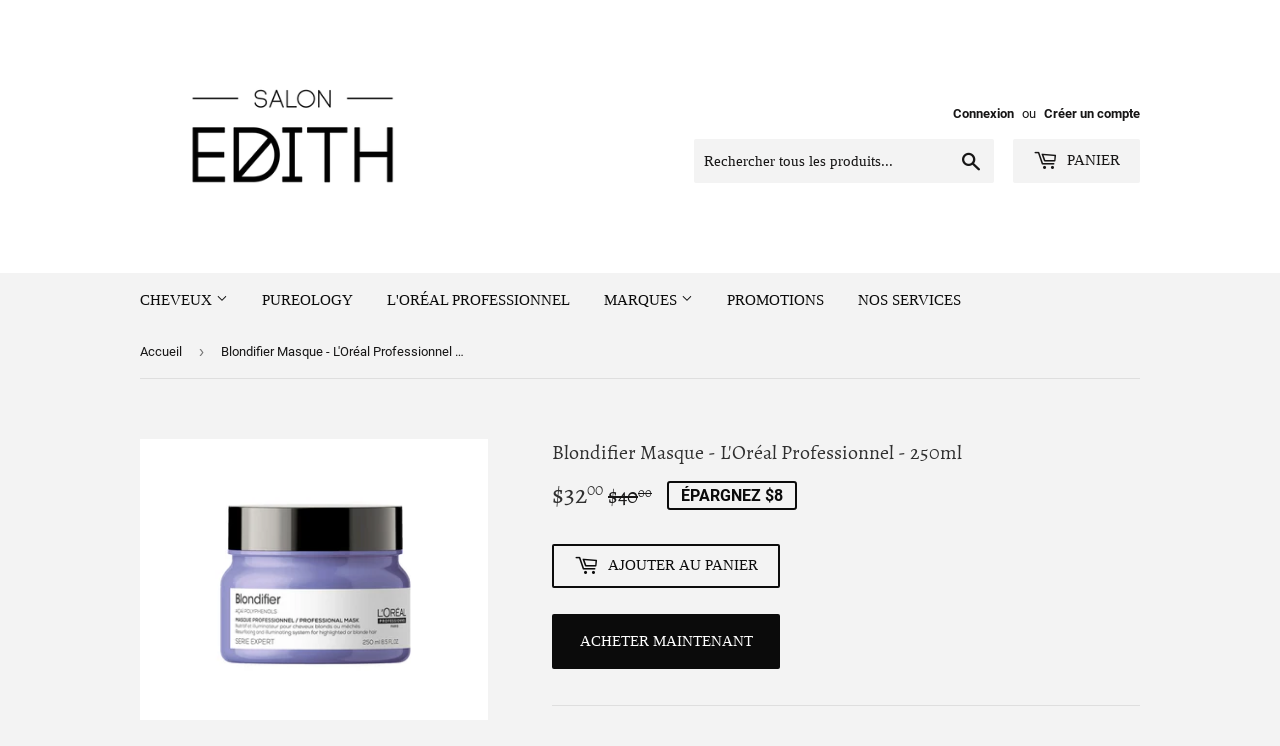

--- FILE ---
content_type: text/html; charset=utf-8
request_url: https://salonedith.com/products/masque-blondifier-250-ml
body_size: 22101
content:
<!doctype html>
<html class="no-touch no-js">
<head>
  <script>(function(H){H.className=H.className.replace(/\bno-js\b/,'js')})(document.documentElement)</script>
  <!-- Basic page needs ================================================== -->
  <meta charset="utf-8">
  <meta http-equiv="X-UA-Compatible" content="IE=edge,chrome=1">

  
  <link rel="shortcut icon" href="//salonedith.com/cdn/shop/files/Capture_d_ecran_le_2020-06-08_a_09.18.47_32x32.png?v=1613731157" type="image/png" />
  

  <!-- Title and description ================================================== -->
  <title>
  Blondifier Masque - L&#39;Oréal Professionnel - 250ml &ndash; Salon Edith
  </title>

  
    <meta name="description" content="Masque professionnel resurfaçant et illuminateur* pour cheveux méchés ou blonds. Enrichie en extrait de baies d&#39;açaï contenant des polyphénols, cette formule régénère, lisse et nourrit la fibre capillaire, rehaussant la brillance et l&#39;éclat multidimensionnel* des cheveux blonds.  Mode d&#39;emploi : Appliquer uniformément ">
  
<!-- Facebook Pixel Code -->
<script>
  !function(f,b,e,v,n,t,s)
  {if(f.fbq)return;n=f.fbq=function(){n.callMethod?
  n.callMethod.apply(n,arguments):n.queue.push(arguments)};
  if(!f._fbq)f._fbq=n;n.push=n;n.loaded=!0;n.version='2.0';
  n.queue=[];t=b.createElement(e);t.async=!0;
  t.src=v;s=b.getElementsByTagName(e)[0];
  s.parentNode.insertBefore(t,s)}(window, document,'script',
  'https://connect.facebook.net/en_US/fbevents.js');
  fbq('init', '562684348365985');
  fbq('track', 'PageView');
</script>
<noscript><img height="1" width="1" style="display:none"
  src="https://www.facebook.com/tr?id=562684348365985&ev=PageView&noscript=1"
/></noscript>
<!-- End Facebook Pixel Code -->
  <!-- Product meta ================================================== -->
  <!-- /snippets/social-meta-tags.liquid -->




<meta property="og:site_name" content="Salon Edith">
<meta property="og:url" content="https://salonedith.com/products/masque-blondifier-250-ml">
<meta property="og:title" content="Blondifier Masque - L'Oréal Professionnel - 250ml">
<meta property="og:type" content="product">
<meta property="og:description" content="Masque professionnel resurfaçant et illuminateur* pour cheveux méchés ou blonds. Enrichie en extrait de baies d&#39;açaï contenant des polyphénols, cette formule régénère, lisse et nourrit la fibre capillaire, rehaussant la brillance et l&#39;éclat multidimensionnel* des cheveux blonds.  Mode d&#39;emploi : Appliquer uniformément ">

  <meta property="og:price:amount" content="32.00">
  <meta property="og:price:currency" content="CAD">

<meta property="og:image" content="http://salonedith.com/cdn/shop/products/Blondifier-Mask-250ml_1200x1200.png?v=1635966111">
<meta property="og:image:secure_url" content="https://salonedith.com/cdn/shop/products/Blondifier-Mask-250ml_1200x1200.png?v=1635966111">


<meta name="twitter:card" content="summary_large_image">
<meta name="twitter:title" content="Blondifier Masque - L'Oréal Professionnel - 250ml">
<meta name="twitter:description" content="Masque professionnel resurfaçant et illuminateur* pour cheveux méchés ou blonds. Enrichie en extrait de baies d&#39;açaï contenant des polyphénols, cette formule régénère, lisse et nourrit la fibre capillaire, rehaussant la brillance et l&#39;éclat multidimensionnel* des cheveux blonds.  Mode d&#39;emploi : Appliquer uniformément ">

<meta name="facebook-domain-verification" content="0hvlpyek2oknr70xtewf2lbue90muk" />
  <!-- Helpers ================================================== -->
  <link rel="canonical" href="https://salonedith.com/products/masque-blondifier-250-ml">
  <meta name="viewport" content="width=device-width,initial-scale=1">
<meta name="facebook-domain-verification" content="kj1d1v8osit7jiuyd6eqci17xff9zx" />
  <!-- CSS ================================================== -->
  <link href="//salonedith.com/cdn/shop/t/4/assets/theme.scss.css?v=76341290553875646001694553664" rel="stylesheet" type="text/css" media="all" />

  <!-- Header hook for plugins ================================================== -->
  <script>window.performance && window.performance.mark && window.performance.mark('shopify.content_for_header.start');</script><meta name="facebook-domain-verification" content="kj1d1v8osit7jiuyd6eqci17xff9zx">
<meta name="facebook-domain-verification" content="0hvlpyek2oknr70xtewf2lbue90muk">
<meta id="shopify-digital-wallet" name="shopify-digital-wallet" content="/37734416519/digital_wallets/dialog">
<link rel="alternate" type="application/json+oembed" href="https://salonedith.com/products/masque-blondifier-250-ml.oembed">
<script async="async" src="/checkouts/internal/preloads.js?locale=fr-CA"></script>
<script id="shopify-features" type="application/json">{"accessToken":"408d2d4a7c72324c4bdf296e1b7fb8cf","betas":["rich-media-storefront-analytics"],"domain":"salonedith.com","predictiveSearch":true,"shopId":37734416519,"locale":"fr"}</script>
<script>var Shopify = Shopify || {};
Shopify.shop = "salon-edith.myshopify.com";
Shopify.locale = "fr";
Shopify.currency = {"active":"CAD","rate":"1.0"};
Shopify.country = "CA";
Shopify.theme = {"name":"Supply","id":96372260999,"schema_name":"Supply","schema_version":"8.9.20","theme_store_id":679,"role":"main"};
Shopify.theme.handle = "null";
Shopify.theme.style = {"id":null,"handle":null};
Shopify.cdnHost = "salonedith.com/cdn";
Shopify.routes = Shopify.routes || {};
Shopify.routes.root = "/";</script>
<script type="module">!function(o){(o.Shopify=o.Shopify||{}).modules=!0}(window);</script>
<script>!function(o){function n(){var o=[];function n(){o.push(Array.prototype.slice.apply(arguments))}return n.q=o,n}var t=o.Shopify=o.Shopify||{};t.loadFeatures=n(),t.autoloadFeatures=n()}(window);</script>
<script id="shop-js-analytics" type="application/json">{"pageType":"product"}</script>
<script defer="defer" async type="module" src="//salonedith.com/cdn/shopifycloud/shop-js/modules/v2/client.init-shop-cart-sync_DyYWCJny.fr.esm.js"></script>
<script defer="defer" async type="module" src="//salonedith.com/cdn/shopifycloud/shop-js/modules/v2/chunk.common_BDBm0ZZC.esm.js"></script>
<script type="module">
  await import("//salonedith.com/cdn/shopifycloud/shop-js/modules/v2/client.init-shop-cart-sync_DyYWCJny.fr.esm.js");
await import("//salonedith.com/cdn/shopifycloud/shop-js/modules/v2/chunk.common_BDBm0ZZC.esm.js");

  window.Shopify.SignInWithShop?.initShopCartSync?.({"fedCMEnabled":true,"windoidEnabled":true});

</script>
<script>(function() {
  var isLoaded = false;
  function asyncLoad() {
    if (isLoaded) return;
    isLoaded = true;
    var urls = ["https:\/\/chimpstatic.com\/mcjs-connected\/js\/users\/08e40966d2c2fa812c0bbbe0a\/5c8a8c085d21522deca3305e9.js?shop=salon-edith.myshopify.com"];
    for (var i = 0; i < urls.length; i++) {
      var s = document.createElement('script');
      s.type = 'text/javascript';
      s.async = true;
      s.src = urls[i];
      var x = document.getElementsByTagName('script')[0];
      x.parentNode.insertBefore(s, x);
    }
  };
  if(window.attachEvent) {
    window.attachEvent('onload', asyncLoad);
  } else {
    window.addEventListener('load', asyncLoad, false);
  }
})();</script>
<script id="__st">var __st={"a":37734416519,"offset":-18000,"reqid":"8ace4421-d0e5-4be9-bed3-66d98c45939a-1768904946","pageurl":"salonedith.com\/products\/masque-blondifier-250-ml","u":"e1c7e3b4d742","p":"product","rtyp":"product","rid":5055741231239};</script>
<script>window.ShopifyPaypalV4VisibilityTracking = true;</script>
<script id="captcha-bootstrap">!function(){'use strict';const t='contact',e='account',n='new_comment',o=[[t,t],['blogs',n],['comments',n],[t,'customer']],c=[[e,'customer_login'],[e,'guest_login'],[e,'recover_customer_password'],[e,'create_customer']],r=t=>t.map((([t,e])=>`form[action*='/${t}']:not([data-nocaptcha='true']) input[name='form_type'][value='${e}']`)).join(','),a=t=>()=>t?[...document.querySelectorAll(t)].map((t=>t.form)):[];function s(){const t=[...o],e=r(t);return a(e)}const i='password',u='form_key',d=['recaptcha-v3-token','g-recaptcha-response','h-captcha-response',i],f=()=>{try{return window.sessionStorage}catch{return}},m='__shopify_v',_=t=>t.elements[u];function p(t,e,n=!1){try{const o=window.sessionStorage,c=JSON.parse(o.getItem(e)),{data:r}=function(t){const{data:e,action:n}=t;return t[m]||n?{data:e,action:n}:{data:t,action:n}}(c);for(const[e,n]of Object.entries(r))t.elements[e]&&(t.elements[e].value=n);n&&o.removeItem(e)}catch(o){console.error('form repopulation failed',{error:o})}}const l='form_type',E='cptcha';function T(t){t.dataset[E]=!0}const w=window,h=w.document,L='Shopify',v='ce_forms',y='captcha';let A=!1;((t,e)=>{const n=(g='f06e6c50-85a8-45c8-87d0-21a2b65856fe',I='https://cdn.shopify.com/shopifycloud/storefront-forms-hcaptcha/ce_storefront_forms_captcha_hcaptcha.v1.5.2.iife.js',D={infoText:'Protégé par hCaptcha',privacyText:'Confidentialité',termsText:'Conditions'},(t,e,n)=>{const o=w[L][v],c=o.bindForm;if(c)return c(t,g,e,D).then(n);var r;o.q.push([[t,g,e,D],n]),r=I,A||(h.body.append(Object.assign(h.createElement('script'),{id:'captcha-provider',async:!0,src:r})),A=!0)});var g,I,D;w[L]=w[L]||{},w[L][v]=w[L][v]||{},w[L][v].q=[],w[L][y]=w[L][y]||{},w[L][y].protect=function(t,e){n(t,void 0,e),T(t)},Object.freeze(w[L][y]),function(t,e,n,w,h,L){const[v,y,A,g]=function(t,e,n){const i=e?o:[],u=t?c:[],d=[...i,...u],f=r(d),m=r(i),_=r(d.filter((([t,e])=>n.includes(e))));return[a(f),a(m),a(_),s()]}(w,h,L),I=t=>{const e=t.target;return e instanceof HTMLFormElement?e:e&&e.form},D=t=>v().includes(t);t.addEventListener('submit',(t=>{const e=I(t);if(!e)return;const n=D(e)&&!e.dataset.hcaptchaBound&&!e.dataset.recaptchaBound,o=_(e),c=g().includes(e)&&(!o||!o.value);(n||c)&&t.preventDefault(),c&&!n&&(function(t){try{if(!f())return;!function(t){const e=f();if(!e)return;const n=_(t);if(!n)return;const o=n.value;o&&e.removeItem(o)}(t);const e=Array.from(Array(32),(()=>Math.random().toString(36)[2])).join('');!function(t,e){_(t)||t.append(Object.assign(document.createElement('input'),{type:'hidden',name:u})),t.elements[u].value=e}(t,e),function(t,e){const n=f();if(!n)return;const o=[...t.querySelectorAll(`input[type='${i}']`)].map((({name:t})=>t)),c=[...d,...o],r={};for(const[a,s]of new FormData(t).entries())c.includes(a)||(r[a]=s);n.setItem(e,JSON.stringify({[m]:1,action:t.action,data:r}))}(t,e)}catch(e){console.error('failed to persist form',e)}}(e),e.submit())}));const S=(t,e)=>{t&&!t.dataset[E]&&(n(t,e.some((e=>e===t))),T(t))};for(const o of['focusin','change'])t.addEventListener(o,(t=>{const e=I(t);D(e)&&S(e,y())}));const B=e.get('form_key'),M=e.get(l),P=B&&M;t.addEventListener('DOMContentLoaded',(()=>{const t=y();if(P)for(const e of t)e.elements[l].value===M&&p(e,B);[...new Set([...A(),...v().filter((t=>'true'===t.dataset.shopifyCaptcha))])].forEach((e=>S(e,t)))}))}(h,new URLSearchParams(w.location.search),n,t,e,['guest_login'])})(!0,!0)}();</script>
<script integrity="sha256-4kQ18oKyAcykRKYeNunJcIwy7WH5gtpwJnB7kiuLZ1E=" data-source-attribution="shopify.loadfeatures" defer="defer" src="//salonedith.com/cdn/shopifycloud/storefront/assets/storefront/load_feature-a0a9edcb.js" crossorigin="anonymous"></script>
<script data-source-attribution="shopify.dynamic_checkout.dynamic.init">var Shopify=Shopify||{};Shopify.PaymentButton=Shopify.PaymentButton||{isStorefrontPortableWallets:!0,init:function(){window.Shopify.PaymentButton.init=function(){};var t=document.createElement("script");t.src="https://salonedith.com/cdn/shopifycloud/portable-wallets/latest/portable-wallets.fr.js",t.type="module",document.head.appendChild(t)}};
</script>
<script data-source-attribution="shopify.dynamic_checkout.buyer_consent">
  function portableWalletsHideBuyerConsent(e){var t=document.getElementById("shopify-buyer-consent"),n=document.getElementById("shopify-subscription-policy-button");t&&n&&(t.classList.add("hidden"),t.setAttribute("aria-hidden","true"),n.removeEventListener("click",e))}function portableWalletsShowBuyerConsent(e){var t=document.getElementById("shopify-buyer-consent"),n=document.getElementById("shopify-subscription-policy-button");t&&n&&(t.classList.remove("hidden"),t.removeAttribute("aria-hidden"),n.addEventListener("click",e))}window.Shopify?.PaymentButton&&(window.Shopify.PaymentButton.hideBuyerConsent=portableWalletsHideBuyerConsent,window.Shopify.PaymentButton.showBuyerConsent=portableWalletsShowBuyerConsent);
</script>
<script>
  function portableWalletsCleanup(e){e&&e.src&&console.error("Failed to load portable wallets script "+e.src);var t=document.querySelectorAll("shopify-accelerated-checkout .shopify-payment-button__skeleton, shopify-accelerated-checkout-cart .wallet-cart-button__skeleton"),e=document.getElementById("shopify-buyer-consent");for(let e=0;e<t.length;e++)t[e].remove();e&&e.remove()}function portableWalletsNotLoadedAsModule(e){e instanceof ErrorEvent&&"string"==typeof e.message&&e.message.includes("import.meta")&&"string"==typeof e.filename&&e.filename.includes("portable-wallets")&&(window.removeEventListener("error",portableWalletsNotLoadedAsModule),window.Shopify.PaymentButton.failedToLoad=e,"loading"===document.readyState?document.addEventListener("DOMContentLoaded",window.Shopify.PaymentButton.init):window.Shopify.PaymentButton.init())}window.addEventListener("error",portableWalletsNotLoadedAsModule);
</script>

<script type="module" src="https://salonedith.com/cdn/shopifycloud/portable-wallets/latest/portable-wallets.fr.js" onError="portableWalletsCleanup(this)" crossorigin="anonymous"></script>
<script nomodule>
  document.addEventListener("DOMContentLoaded", portableWalletsCleanup);
</script>

<link id="shopify-accelerated-checkout-styles" rel="stylesheet" media="screen" href="https://salonedith.com/cdn/shopifycloud/portable-wallets/latest/accelerated-checkout-backwards-compat.css" crossorigin="anonymous">
<style id="shopify-accelerated-checkout-cart">
        #shopify-buyer-consent {
  margin-top: 1em;
  display: inline-block;
  width: 100%;
}

#shopify-buyer-consent.hidden {
  display: none;
}

#shopify-subscription-policy-button {
  background: none;
  border: none;
  padding: 0;
  text-decoration: underline;
  font-size: inherit;
  cursor: pointer;
}

#shopify-subscription-policy-button::before {
  box-shadow: none;
}

      </style>

<script>window.performance && window.performance.mark && window.performance.mark('shopify.content_for_header.end');</script>

  
  

  <script src="//salonedith.com/cdn/shop/t/4/assets/jquery-2.2.3.min.js?v=58211863146907186831588811026" type="text/javascript"></script>

  <script src="//salonedith.com/cdn/shop/t/4/assets/lazysizes.min.js?v=8147953233334221341588811026" async="async"></script>
  <script src="//salonedith.com/cdn/shop/t/4/assets/vendor.js?v=106177282645720727331588811028" defer="defer"></script>
  <script src="//salonedith.com/cdn/shop/t/4/assets/theme.js?v=163591026428758015021588811040" defer="defer"></script>




<script id="sca_fg_cart_ShowGiftAsProductTemplate" type="text/template">
  
  <div class="item not-sca-qv" id="sca-freegift-{{productID}}">
    <a class="close_box" style="display: none;position: absolute;top:5px;right: 10px;font-size: 22px;font-weight: bold;cursor: pointer;text-decoration:none;color: #aaa;">×</a>
    <a href="/products/{{productHandle}}" target="_blank"><img style="margin-left: auto; margin-right: auto; width: 50%;" class="lazyOwl" data-src="{{productImageURL}}"></a>
    <div class="sca-product-shop">
      <div class="review-summary3">
        <div class="yotpo bottomLine" style="text-align:center"
          data-product-id="{{productID}}"
          data-product-models="{{productID}}"
          data-name="{{productTitle}}"
          data-url="/products/{{productHandle}}">
        </div>
      </div>
      <div class="f-fix"><span class="sca-product-title" style="white-space: nowrap;color:#000;{{showfgTitle}}">{{productTitle}}</span>
          <div id="product-variants-{{productID}}">
            <div class="sca-price" id="price-field-{{productID}}">
              <span class="sca-old-price">{{variant_compare_at_price}}</span>
              <span class="sca-special-price">{{variant_price}}</span>
            </div>
            <div id="stay-content-sca-freegift-{{productID}}" class="sca-fg-cart-item">
              <a class="close_box" style="display: none;position: absolute;top:5px;right: 10px;font-size: 22px;font-weight: bold;cursor: pointer;text-decoration:none;color: #aaa;">×</a>
              <select id="product-select-{{productID}}" name="id" style="display: none">
                {{optionVariantData}}
              </select>
            </div>
          </div>
          <button type='button' id="sca-btn-select-{{productID}}" class="sca-button" onclick="onclickSelect_{{productID}}();"><span>{{SelectButton}}</span></button>
          <button type='button' id="sca-btn-{{productID}}" class="sca-button" style="display: none"><span>{{AddToCartButton}}</span></button>
      </div>
    </div>
  </div>
  
</script>
<script id = "sca_fg_cart_ShowGiftAsProductScriptTemplate" type="text/template">
  
  
    var selectCallback_{{productID}}=function(t,a){if(t?(t.available?(SECOMAPP.jQuery("#sca-btn-{{productID}}").removeClass("disabled").removeAttr("disabled").html("<span>{{AddToCartButton}}</span>").fadeTo(200,1),SECOMAPP.jQuery("#sca-btn-{{productID}}").unbind("click"),SECOMAPP.jQuery("#sca-btn-{{productID}}").click(SECOMAPP.jQuery.proxy(function(){SECOMAPP.addGiftToCart(t.id,1)},t))):SECOMAPP.jQuery("#sca-btn-{{productID}}").html("<span>{{UnavailableButton}}</span>").addClass("disabled").attr("disabled","disabled").fadeTo(200,.5),t.compare_at_price>t.price?SECOMAPP.jQuery("#price-field-{{productID}}").html("<span class='sca-old-price'>"+SECOMAPP.formatMoney(t.compare_at_price)+"</span>&nbsp;<s class='sca-special-price'>"+SECOMAPP.formatMoney(t.price)+"</s>"):SECOMAPP.jQuery("#price-field-{{productID}}").html("<span class='sca-special-price'>"+SECOMAPP.formatMoney(t.price)+"</span>")):SECOMAPP.jQuery("#sca-btn-{{productID}}").html("<span>{{UnavailableButton}}</span>").addClass("disabled").attr("disabled","disabled").fadeTo(200,.5),t&&t.featured_image){var e=SECOMAPP.jQuery("#sca-freegift-{{productID}} img"),_=t.featured_image,c=e[0];Shopify.Image.switchImage(_,c,function(t,a,e){SECOMAPP.jQuery(e).parents("a").attr("href",t),SECOMAPP.jQuery(e).attr("src",t)})}},onclickSelect_{{productID}}=function(t){SECOMAPP.jQuery.getJSON("/products/{{productHandle}}.js",{_:(new Date).getTime()},function(t){SECOMAPP.jQuery(".owl-item #sca-freegift-{{productID}} span.sca-product-title").html(t.title);var e=[];SECOMAPP.jQuery.each(t.options,function(t,a){e[t]=a.name}),t.options=e;for(var a={{variantsGiftList}},_={{mainVariantsList}},c=t.variants.length-1;-1<c;c--)a.indexOf(t.variants[c].id)<0&&_.indexOf(t.variants[c].id)<0&&t.variants.splice(c,1);for(var o=_.length-1;-1<o;o--){var i=a[o],r=_[o],n=-1,s=-1;for(c=t.variants.length-1;-1<c;c--)t.variants[c].id==i?n=c:t.variants[c].id==r&&(s=c);-1<n&&-1<s&n!==s?("undefined"!=typeof SECOMAPP&&void 0!==SECOMAPP.fgsettings&&!0===SECOMAPP.fgsettings.sca_sync_gift&&void 0!==SECOMAPP.fgsettings.sca_fg_gift_variant_quantity_format&&"equal_original_inventory"===SECOMAPP.fgsettings.sca_fg_gift_variant_quantity_format&&(t.variants[n].available=t.variants[s].available,t.variants[n].inventory_management=t.variants[s].inventory_management),t.variants[n].option1=t.variants[s].option1,t.variants[n].options[0].name=t.variants[s].options[0].name,t.variants[n].options[1]&&(t.variants[n].options[1].name=t.variants[s].options[1].name,t.variants[n].option2=t.variants[s].option2),t.variants[n].options[2]&&(t.variants[n].options[2].name=t.variants[s].options[2].name,t.variants[n].option3=t.variants[s].option3),t.variants[n].title=t.variants[s].title,t.variants[n].name=t.variants[s].name,t.variants[n].public_title=t.variants[s].public_title,t.variants.splice(s,1)):(t.variants[s].id=i,t.variants[s].compare_at_price||(t.variants[s].compare_at_price=t.variants[s].price),t.variants[s].price=SECOMAPP.fgdata.giftid_price_mapping[i])}SECOMAPP.jQuery("#sca-btn-select-{{productID}}").hide(),SECOMAPP.jQuery("#product-select-{{productID}}").show(),SECOMAPP.jQuery("#sca-btn-{{productID}}").show(),SECOMAPP.jQuery("#stay-content-sca-freegift-{{productID}} .close_box").show(),SECOMAPP.jQuery("#stay-content-sca-freegift-{{productID}} .close_box").click(function(){SECOMAPP.jQuery("#stay-content-sca-freegift-{{productID}}").hide(),SECOMAPP.jQuery("#sca-btn-{{productID}}").hide(),SECOMAPP.jQuery("#sca-btn-select-{{productID}}").show()}),onclickSelect_{{productID}}=function(){SECOMAPP.jQuery("#stay-content-sca-freegift-{{productID}}").show(),SECOMAPP.jQuery("#sca-btn-{{productID}}").show(),SECOMAPP.jQuery("#sca-btn-select-{{productID}}").hide()},1==t.variants.length?(-1!==t.variants[0].title.indexOf("Default")&&SECOMAPP.jQuery("#sca-freegift-{{productID}} .selector-wrapper").hide(),1==t.variants[0].available&&(SECOMAPP.jQuery("#sca-btn-{{productID}}").show(),SECOMAPP.jQuery("#sca-btn-select-{{productID}}").hide(),SECOMAPP.jQuery("#sca-btn-{{productID}}").removeClass("disabled").removeAttr("disabled").html("<span>{{AddToCartButton}}</span>").fadeTo(200,1),SECOMAPP.jQuery("#sca-btn-{{productID}}").unbind("click"),SECOMAPP.jQuery("#sca-btn-{{productID}}").click(SECOMAPP.jQuery.proxy(function(){SECOMAPP.addGiftToCart(t.variants[0].id,1)},t)))):(new Shopify.OptionSelectors("product-select-{{productID}}",{product:t,onVariantSelected:selectCallback_{{productID}},enableHistoryState:!0}),SECOMAPP.jQuery("#stay-content-sca-freegift-{{productID}}").show(),SECOMAPP.jQuery("#stay-content-sca-freegift-{{productID}}").focus())})};1=={{variantsGiftList}}.length&&onclickSelect_{{productID}}();
  
</script>

<script id="sca_fg_cart_ShowGiftAsVariantTemplate" type="text/template">
  
  <div class="item not-sca-qv" id="sca-freegift-{{variantID}}">
    <a href="/products/{{productHandle}}?variant={{originalVariantID}}" target="_blank"><img style="margin-left: auto; margin-right: auto; width: 50%;" class="lazyOwl" data-src="{{variantImageURL}}"></a>
    <div class="sca-product-shop">
      <div class="review-summary3">
        <div class="yotpo bottomLine" style="text-align:center"
          data-product-id="{{productID}}"
          data-product-models="{{productID}}"
          data-name="{{productTitle}}"
          data-url="/products/{{productHandle}}">
        </div>
      </div>
      <div class="f-fix">
        <span class="sca-product-title" style="white-space: nowrap;color:#000;">{{variantTitle}}</span>
        <div class="sca-price">
          <span class="sca-old-price">{{variant_compare_at_price}}</span>
          <span class="sca-special-price">{{variant_price}}</span>
        </div>
        <button type="button" id="sca-btn{{variantID}}" class="sca-button" onclick="SECOMAPP.addGiftToCart({{variantID}},1);">
          <span>{{AddToCartButton}}</span>
        </button>
      </div>
    </div>
  </div>
  
</script>

<script id="sca_fg_prod_GiftList" type="text/template">
  
  <a style="text-decoration: none !important" id ="{{giftShowID}}" class="product-image freegif-product-image freegift-info-{{giftShowID}}"
     title="{{giftTitle}}" href="/products/{{productsHandle}}">
    <img class="not-sca-qv" src="{{giftImgUrl}}" alt="{{giftTitle}}" />
  </a>
  
</script>

<script id="sca_fg_prod_Gift_PopupDetail" type="text/template">
  
  <div class="sca-fg-item fg-info-{{giftShowID}}" style="display:none;z-index:2147483647;">
    <div class="sca-fg-item-options">
      <div class="sca-fg-item-option-title">
        <em>{{freegiftRuleName}}</em>
      </div>
      <div class="sca-fg-item-option-ct">
        <!--        <div class="sca-fg-image-item">
                        <img src="{{giftImgUrl}}" /> -->
        <div class="sca-fg-item-name">
          <a href="#">{{giftTitle}}</a>
        </div>
        <!--        </div> -->
      </div>
    </div>
  </div>
  
</script>

<script id="sca_fg_ajax_GiftListPopup" type="text/template">
  
  <div id="freegift_popup" class="mfp-hide">
    <div id="sca-fg-owl-carousel">
      <div id="freegift_cart_container" class="sca-fg-cart-container" style="display: none;">
        <div id="freegift_message" class="owl-carousel"></div>
      </div>
      <div id="sca-fg-slider-cart" style="display: none;">
        <div class="sca-fg-cart-title">
          <strong>{{popupTitle}}</strong>
        </div>
        <div id="sca_freegift_list" class="owl-carousel"></div>
      </div>
    </div>
  </div>
  
</script>

<script id="sca_fg_checkout_confirm_popup" type="text/template">
    
         <div class='sca-fg-checkout-confirm-popup' style='font-family: "Myriad","Cardo","Big Caslon","Bodoni MT",Georgia,serif; position: relative;background: #FFF;padding: 20px 20px 50px 20px;width: auto;max-width: 500px;margin: 20px auto;'>
             <h1 style='font-family: "Oswald","Cardo","Big Caslon","Bodoni MT",Georgia,serif;'>YOU CAN STILL ADD MORE!</h1>
             <p>You get 1 free item with every product purchased. It looks like you can still add more free item(s) to your cart. What would you like to do?</p>
             <p class='sca-fg-checkout-confirm-buttons' style='float: right;'>
                 <a class='btn popup-modal-dismiss action_button add_to_cart' href='#' style='width: 200px !important;margin-right: 20px;'>ADD MORE</a>
                 <a class='btn checkout__button continue-checkout action_button add_to_cart' href='/checkout' style='width: 200px !important;'>CHECKOUT</a>
             </p>
         </div>
    
</script>



<link href="//salonedith.com/cdn/shop/t/4/assets/sca.freegift.css?v=95952017956023990191591447331" rel="stylesheet" type="text/css" media="all" />
<script src="//salonedith.com/cdn/shopifycloud/storefront/assets/themes_support/option_selection-b017cd28.js" type="text/javascript"></script>
<script data-cfasync="false">
    Shopify.money_format = "${{amount}}";
    //enable checking free gifts condition when checkout clicked
    if ((typeof SECOMAPP) === 'undefined') { window.SECOMAPP = {}; };
    SECOMAPP.enableOverrideCheckout = true;
    //    SECOMAPP.preStopAppCallback = function(cart){
    //        if(typeof yotpo!=='undefined' && typeof yotpo.initWidgets==='function'){
    //            yotpo.initWidgets();
    //        }
    //    }
</script>
<script data-cfasync="false" type="text/javascript">
  /* Smart Ecommerce App (SEA Inc)
  * http://www.secomapp.com
  * Do not reuse those source codes if don't have permission of us.
  * */
  
  
  (function(){if(!Array.isArray){Array.isArray=function(e){return Object.prototype.toString.call(e)==="[object Array]"}}"function"!==typeof Object.create&&(Object.create=function(e){function t(){}t.prototype=e;return new t});if(!Object.keys){Object.keys=function(e){var t=[],r;for(r in e){if(Object.prototype.hasOwnProperty.call(e,r)){t.push(r)}}return t}}if(!String.prototype.endsWith){Object.defineProperty(String.prototype,"endsWith",{value:function(e,t){var r=this.toString();if(t===undefined||t>r.length){t=r.length}t-=e.length;var i=r.indexOf(e,t);return i!==-1&&i===t},writable:true,enumerable:true,configurable:true})}if(!Array.prototype.indexOf){Array.prototype.indexOf=function(e,t){var r;if(this==null){throw new TypeError('"this" is null or not defined')}var i=Object(this);var n=i.length>>>0;if(n===0){return-1}var o=+t||0;if(Math.abs(o)===Infinity){o=0}if(o>=n){return-1}r=Math.max(o>=0?o:n-Math.abs(o),0);while(r<n){if(r in i&&i[r]===e){return r}r++}return-1}}if(!Array.prototype.forEach){Array.prototype.forEach=function(e,t){var r,i;if(this==null){throw new TypeError(" this is null or not defined")}var n=Object(this);var o=n.length>>>0;if(typeof e!=="function"){throw new TypeError(e+" is not a function")}if(arguments.length>1){r=t}i=0;while(i<o){var a;if(i in n){a=n[i];e.call(r,a,i,n)}i++}}}console=console||{};console.log=console.log||function(){};if(typeof Shopify==="undefined"){Shopify={}}if(typeof Shopify.onError!=="function"){Shopify.onError=function(){}}if(typeof SECOMAPP==="undefined"){SECOMAPP={}}SECOMAPP.removeGiftsVariant=function(e){setTimeout(function(){try{e("select option").not(".sca-fg-cart-item select option").filter(function(){var t=e(this).val();var r=e(this).text();if(r.indexOf(" - ")!==-1){r=r.slice(0,r.indexOf(" - "))}var i=[];if(r.indexOf(" / ")!==-1){i=r.split(" / ");r=i[i.length-1]}if(typeof SECOMAPP.gifts_list_avai!=="undefined"&&typeof SECOMAPP.gifts_list_avai[t]!=="undefined"||r.endsWith("% off)")){e(this).parent("select").find("option").not(".sca-fg-cart-item select option").filter(function(){var i=e(this).val();var n=e(this).text();return n.endsWith(r)||i==t}).remove();e(".dropdown *,ul li,label,div").filter(function(){var i=e(this).html(),n=e(this).data("value");return i&&i.endsWith(r)||n==t}).remove();return true}return false})}catch(e){console.log(e)}},500)};SECOMAPP.formatMoney=function(e,t){if(typeof e=="string"){e=e.replace(".","")}var r="";var i=typeof Shopify!=="undefined"&&typeof Shopify.money_format!=="undefined"?Shopify.money_format:"{{amount}}";var n=/\{\{\s*(\w+)\s*\}\}/;var o=t||(typeof this.fgsettings.sca_currency_format==="string"&&this.fgsettings.sca_currency_format.indexOf("amount")>-1?this.fgsettings.sca_currency_format:null)||i;if(o.indexOf("amount_no_decimals_no_comma_separator")<0&&o.indexOf("amount_no_comma_separator_up_cents")<0&&o.indexOf("amount_up_cents")<0&&typeof Shopify.formatMoney==="function"){return Shopify.formatMoney(e,o)}function a(e,t){return typeof e=="undefined"?t:e}function f(e,t,r,i,n,o){t=a(t,2);r=a(r,",");i=a(i,".");if(isNaN(e)||e==null){return 0}e=(e/100).toFixed(t);var f=e.split("."),c=f[0].replace(/(\d)(?=(\d\d\d)+(?!\d))/g,"$1"+r),s=f[1]?!n||!o?i+f[1]:n+f[1]+o:"";return c+s}switch(o.match(n)[1]){case"amount":r=f(e,2);break;case"amount_no_decimals":r=f(e,0);break;case"amount_with_comma_separator":r=f(e,2,",",".");break;case"amount_no_decimals_with_comma_separator":r=f(e,0,",",".");break;case"amount_no_decimals_no_comma_separator":r=f(e,0,"","");break;case"amount_up_cents":r=f(e,2,",","","<sup>","</sup>");break;case"amount_no_comma_separator_up_cents":r=f(e,2,"","","<sup>","</sup>");break}return o.replace(n,r)};SECOMAPP.setCookie=function(e,t,r,i,n){var o=new Date;o.setTime(o.getTime()+r*24*60*60*1e3+i*60*1e3);var a="expires="+o.toUTCString();document.cookie=e+"="+t+";"+a+(n?";path="+n:";path=/")};SECOMAPP.deleteCookie=function(e,t){document.cookie=e+"=; expires=Thu, 01 Jan 1970 00:00:00 UTC; "+(t?";path="+t:";path=/")};SECOMAPP.getCookie=function(e){var t=e+"=";var r=document.cookie.split(";");for(var i=0;i<r.length;i++){var n=r[i];while(n.charAt(0)==" ")n=n.substring(1);if(n.indexOf(t)==0)return n.substring(t.length,n.length)}return""};SECOMAPP.getQueryString=function(){var e={};var t=window.location.search.substring(1);var r=t.split("&");for(var i=0;i<r.length;i++){var n=r[i].split("=");if(typeof e[n[0]]==="undefined"){e[n[0]]=decodeURIComponent(n[1])}else if(typeof e[n[0]]==="string"){var o=[e[n[0]],decodeURIComponent(n[1])];e[n[0]]=o}else{e[n[0]].push(decodeURIComponent(n[1]))}}return e};SECOMAPP.freegifts_product_json=function(e){if(e){for(var t=0;t<e.options.length;t++)if(typeof e.options[t]!=="undefined"&&typeof e.options[t].values!=="undefined"){var r=e.options[t];for(var i=0;i<r.values.length;i++)(r.values[i].endsWith("(Freegifts)")||r.values[i].endsWith("% off)"))&&(r.values.splice(i,1),i--)}for(var n=function(e){for(var t in e)if(e.hasOwnProperty(t))return!1;return!0},o=e.price,a=e.price_max,f=e.price_min,c=e.compare_at_price,s=e.compare_at_price_max,p=e.compare_at_price_min,t=0;t<e.variants.length;t++){var i=e.variants[t],u=i.option3?i.option3:i.option2?i.option2:i.option1;"undefined"!=typeof SECOMAPP&&"undefined"!=typeof SECOMAPP.gifts_list_avai&&!n(SECOMAPP.gifts_list_avai)&&"undefined"!=typeof SECOMAPP.gifts_list_avai[i.id]||u.endsWith("(Freegifts)")||u.endsWith("% off)")?(e.variants.splice(t,1),t-=1):(a>=i.price&&(a=i.price,o=i.price),f<=i.price&&(f=i.price),i.compare_at_price&&(s>=i.compare_at_price&&(s=i.compare_at_price,c=i.compare_at_price),p<=i.compare_at_price&&(p=i.compare_at_price)),1==i.available&&(e.available=!0))}e.price=o,e.price_max=f,e.price_min=a,e.compare_at_price=c,e.compare_at_price_max=p,e.compare_at_price_min=s,e.price_varies=f>a?!0:!1,e.compare_at_price_varies=p>s?!0:!1}return e};SECOMAPP.fg_codes=[];if(SECOMAPP.getCookie("sca_fg_codes")!==""){SECOMAPP.fg_codes=JSON.parse(SECOMAPP.getCookie("sca_fg_codes"))}var e=SECOMAPP.getQueryString();if(e["freegifts_code"]&&SECOMAPP.fg_codes.indexOf(e["freegifts_code"])===-1){if(typeof SECOMAPP.activateOnlyOnePromoCode!=="undefined"&&SECOMAPP.activateOnlyOnePromoCode===true){SECOMAPP.fg_codes=[]}SECOMAPP.fg_codes.push(e["freegifts_code"]);SECOMAPP.setCookie("sca_fg_codes",JSON.stringify(SECOMAPP.fg_codes))}})();
  
  ;SECOMAPP.customer={};SECOMAPP.customer.orders=[];SECOMAPP.customer.freegifts=[];;SECOMAPP.customer.email=null;SECOMAPP.customer.first_name=null;SECOMAPP.customer.last_name=null;SECOMAPP.customer.tags=null;SECOMAPP.customer.orders_count=null;SECOMAPP.customer.total_spent=null;
</script>

<link href="https://monorail-edge.shopifysvc.com" rel="dns-prefetch">
<script>(function(){if ("sendBeacon" in navigator && "performance" in window) {try {var session_token_from_headers = performance.getEntriesByType('navigation')[0].serverTiming.find(x => x.name == '_s').description;} catch {var session_token_from_headers = undefined;}var session_cookie_matches = document.cookie.match(/_shopify_s=([^;]*)/);var session_token_from_cookie = session_cookie_matches && session_cookie_matches.length === 2 ? session_cookie_matches[1] : "";var session_token = session_token_from_headers || session_token_from_cookie || "";function handle_abandonment_event(e) {var entries = performance.getEntries().filter(function(entry) {return /monorail-edge.shopifysvc.com/.test(entry.name);});if (!window.abandonment_tracked && entries.length === 0) {window.abandonment_tracked = true;var currentMs = Date.now();var navigation_start = performance.timing.navigationStart;var payload = {shop_id: 37734416519,url: window.location.href,navigation_start,duration: currentMs - navigation_start,session_token,page_type: "product"};window.navigator.sendBeacon("https://monorail-edge.shopifysvc.com/v1/produce", JSON.stringify({schema_id: "online_store_buyer_site_abandonment/1.1",payload: payload,metadata: {event_created_at_ms: currentMs,event_sent_at_ms: currentMs}}));}}window.addEventListener('pagehide', handle_abandonment_event);}}());</script>
<script id="web-pixels-manager-setup">(function e(e,d,r,n,o){if(void 0===o&&(o={}),!Boolean(null===(a=null===(i=window.Shopify)||void 0===i?void 0:i.analytics)||void 0===a?void 0:a.replayQueue)){var i,a;window.Shopify=window.Shopify||{};var t=window.Shopify;t.analytics=t.analytics||{};var s=t.analytics;s.replayQueue=[],s.publish=function(e,d,r){return s.replayQueue.push([e,d,r]),!0};try{self.performance.mark("wpm:start")}catch(e){}var l=function(){var e={modern:/Edge?\/(1{2}[4-9]|1[2-9]\d|[2-9]\d{2}|\d{4,})\.\d+(\.\d+|)|Firefox\/(1{2}[4-9]|1[2-9]\d|[2-9]\d{2}|\d{4,})\.\d+(\.\d+|)|Chrom(ium|e)\/(9{2}|\d{3,})\.\d+(\.\d+|)|(Maci|X1{2}).+ Version\/(15\.\d+|(1[6-9]|[2-9]\d|\d{3,})\.\d+)([,.]\d+|)( \(\w+\)|)( Mobile\/\w+|) Safari\/|Chrome.+OPR\/(9{2}|\d{3,})\.\d+\.\d+|(CPU[ +]OS|iPhone[ +]OS|CPU[ +]iPhone|CPU IPhone OS|CPU iPad OS)[ +]+(15[._]\d+|(1[6-9]|[2-9]\d|\d{3,})[._]\d+)([._]\d+|)|Android:?[ /-](13[3-9]|1[4-9]\d|[2-9]\d{2}|\d{4,})(\.\d+|)(\.\d+|)|Android.+Firefox\/(13[5-9]|1[4-9]\d|[2-9]\d{2}|\d{4,})\.\d+(\.\d+|)|Android.+Chrom(ium|e)\/(13[3-9]|1[4-9]\d|[2-9]\d{2}|\d{4,})\.\d+(\.\d+|)|SamsungBrowser\/([2-9]\d|\d{3,})\.\d+/,legacy:/Edge?\/(1[6-9]|[2-9]\d|\d{3,})\.\d+(\.\d+|)|Firefox\/(5[4-9]|[6-9]\d|\d{3,})\.\d+(\.\d+|)|Chrom(ium|e)\/(5[1-9]|[6-9]\d|\d{3,})\.\d+(\.\d+|)([\d.]+$|.*Safari\/(?![\d.]+ Edge\/[\d.]+$))|(Maci|X1{2}).+ Version\/(10\.\d+|(1[1-9]|[2-9]\d|\d{3,})\.\d+)([,.]\d+|)( \(\w+\)|)( Mobile\/\w+|) Safari\/|Chrome.+OPR\/(3[89]|[4-9]\d|\d{3,})\.\d+\.\d+|(CPU[ +]OS|iPhone[ +]OS|CPU[ +]iPhone|CPU IPhone OS|CPU iPad OS)[ +]+(10[._]\d+|(1[1-9]|[2-9]\d|\d{3,})[._]\d+)([._]\d+|)|Android:?[ /-](13[3-9]|1[4-9]\d|[2-9]\d{2}|\d{4,})(\.\d+|)(\.\d+|)|Mobile Safari.+OPR\/([89]\d|\d{3,})\.\d+\.\d+|Android.+Firefox\/(13[5-9]|1[4-9]\d|[2-9]\d{2}|\d{4,})\.\d+(\.\d+|)|Android.+Chrom(ium|e)\/(13[3-9]|1[4-9]\d|[2-9]\d{2}|\d{4,})\.\d+(\.\d+|)|Android.+(UC? ?Browser|UCWEB|U3)[ /]?(15\.([5-9]|\d{2,})|(1[6-9]|[2-9]\d|\d{3,})\.\d+)\.\d+|SamsungBrowser\/(5\.\d+|([6-9]|\d{2,})\.\d+)|Android.+MQ{2}Browser\/(14(\.(9|\d{2,})|)|(1[5-9]|[2-9]\d|\d{3,})(\.\d+|))(\.\d+|)|K[Aa][Ii]OS\/(3\.\d+|([4-9]|\d{2,})\.\d+)(\.\d+|)/},d=e.modern,r=e.legacy,n=navigator.userAgent;return n.match(d)?"modern":n.match(r)?"legacy":"unknown"}(),u="modern"===l?"modern":"legacy",c=(null!=n?n:{modern:"",legacy:""})[u],f=function(e){return[e.baseUrl,"/wpm","/b",e.hashVersion,"modern"===e.buildTarget?"m":"l",".js"].join("")}({baseUrl:d,hashVersion:r,buildTarget:u}),m=function(e){var d=e.version,r=e.bundleTarget,n=e.surface,o=e.pageUrl,i=e.monorailEndpoint;return{emit:function(e){var a=e.status,t=e.errorMsg,s=(new Date).getTime(),l=JSON.stringify({metadata:{event_sent_at_ms:s},events:[{schema_id:"web_pixels_manager_load/3.1",payload:{version:d,bundle_target:r,page_url:o,status:a,surface:n,error_msg:t},metadata:{event_created_at_ms:s}}]});if(!i)return console&&console.warn&&console.warn("[Web Pixels Manager] No Monorail endpoint provided, skipping logging."),!1;try{return self.navigator.sendBeacon.bind(self.navigator)(i,l)}catch(e){}var u=new XMLHttpRequest;try{return u.open("POST",i,!0),u.setRequestHeader("Content-Type","text/plain"),u.send(l),!0}catch(e){return console&&console.warn&&console.warn("[Web Pixels Manager] Got an unhandled error while logging to Monorail."),!1}}}}({version:r,bundleTarget:l,surface:e.surface,pageUrl:self.location.href,monorailEndpoint:e.monorailEndpoint});try{o.browserTarget=l,function(e){var d=e.src,r=e.async,n=void 0===r||r,o=e.onload,i=e.onerror,a=e.sri,t=e.scriptDataAttributes,s=void 0===t?{}:t,l=document.createElement("script"),u=document.querySelector("head"),c=document.querySelector("body");if(l.async=n,l.src=d,a&&(l.integrity=a,l.crossOrigin="anonymous"),s)for(var f in s)if(Object.prototype.hasOwnProperty.call(s,f))try{l.dataset[f]=s[f]}catch(e){}if(o&&l.addEventListener("load",o),i&&l.addEventListener("error",i),u)u.appendChild(l);else{if(!c)throw new Error("Did not find a head or body element to append the script");c.appendChild(l)}}({src:f,async:!0,onload:function(){if(!function(){var e,d;return Boolean(null===(d=null===(e=window.Shopify)||void 0===e?void 0:e.analytics)||void 0===d?void 0:d.initialized)}()){var d=window.webPixelsManager.init(e)||void 0;if(d){var r=window.Shopify.analytics;r.replayQueue.forEach((function(e){var r=e[0],n=e[1],o=e[2];d.publishCustomEvent(r,n,o)})),r.replayQueue=[],r.publish=d.publishCustomEvent,r.visitor=d.visitor,r.initialized=!0}}},onerror:function(){return m.emit({status:"failed",errorMsg:"".concat(f," has failed to load")})},sri:function(e){var d=/^sha384-[A-Za-z0-9+/=]+$/;return"string"==typeof e&&d.test(e)}(c)?c:"",scriptDataAttributes:o}),m.emit({status:"loading"})}catch(e){m.emit({status:"failed",errorMsg:(null==e?void 0:e.message)||"Unknown error"})}}})({shopId: 37734416519,storefrontBaseUrl: "https://salonedith.com",extensionsBaseUrl: "https://extensions.shopifycdn.com/cdn/shopifycloud/web-pixels-manager",monorailEndpoint: "https://monorail-edge.shopifysvc.com/unstable/produce_batch",surface: "storefront-renderer",enabledBetaFlags: ["2dca8a86"],webPixelsConfigList: [{"id":"169246855","configuration":"{\"pixel_id\":\"1330699513970218\",\"pixel_type\":\"facebook_pixel\",\"metaapp_system_user_token\":\"-\"}","eventPayloadVersion":"v1","runtimeContext":"OPEN","scriptVersion":"ca16bc87fe92b6042fbaa3acc2fbdaa6","type":"APP","apiClientId":2329312,"privacyPurposes":["ANALYTICS","MARKETING","SALE_OF_DATA"],"dataSharingAdjustments":{"protectedCustomerApprovalScopes":["read_customer_address","read_customer_email","read_customer_name","read_customer_personal_data","read_customer_phone"]}},{"id":"shopify-app-pixel","configuration":"{}","eventPayloadVersion":"v1","runtimeContext":"STRICT","scriptVersion":"0450","apiClientId":"shopify-pixel","type":"APP","privacyPurposes":["ANALYTICS","MARKETING"]},{"id":"shopify-custom-pixel","eventPayloadVersion":"v1","runtimeContext":"LAX","scriptVersion":"0450","apiClientId":"shopify-pixel","type":"CUSTOM","privacyPurposes":["ANALYTICS","MARKETING"]}],isMerchantRequest: false,initData: {"shop":{"name":"Salon Edith","paymentSettings":{"currencyCode":"CAD"},"myshopifyDomain":"salon-edith.myshopify.com","countryCode":"CA","storefrontUrl":"https:\/\/salonedith.com"},"customer":null,"cart":null,"checkout":null,"productVariants":[{"price":{"amount":32.0,"currencyCode":"CAD"},"product":{"title":"Blondifier Masque - L'Oréal Professionnel - 250ml","vendor":"Salon Edith","id":"5055741231239","untranslatedTitle":"Blondifier Masque - L'Oréal Professionnel - 250ml","url":"\/products\/masque-blondifier-250-ml","type":""},"id":"34206161535111","image":{"src":"\/\/salonedith.com\/cdn\/shop\/products\/Blondifier-Mask-250ml.png?v=1635966111"},"sku":"","title":"Default Title","untranslatedTitle":"Default Title"}],"purchasingCompany":null},},"https://salonedith.com/cdn","fcfee988w5aeb613cpc8e4bc33m6693e112",{"modern":"","legacy":""},{"shopId":"37734416519","storefrontBaseUrl":"https:\/\/salonedith.com","extensionBaseUrl":"https:\/\/extensions.shopifycdn.com\/cdn\/shopifycloud\/web-pixels-manager","surface":"storefront-renderer","enabledBetaFlags":"[\"2dca8a86\"]","isMerchantRequest":"false","hashVersion":"fcfee988w5aeb613cpc8e4bc33m6693e112","publish":"custom","events":"[[\"page_viewed\",{}],[\"product_viewed\",{\"productVariant\":{\"price\":{\"amount\":32.0,\"currencyCode\":\"CAD\"},\"product\":{\"title\":\"Blondifier Masque - L'Oréal Professionnel - 250ml\",\"vendor\":\"Salon Edith\",\"id\":\"5055741231239\",\"untranslatedTitle\":\"Blondifier Masque - L'Oréal Professionnel - 250ml\",\"url\":\"\/products\/masque-blondifier-250-ml\",\"type\":\"\"},\"id\":\"34206161535111\",\"image\":{\"src\":\"\/\/salonedith.com\/cdn\/shop\/products\/Blondifier-Mask-250ml.png?v=1635966111\"},\"sku\":\"\",\"title\":\"Default Title\",\"untranslatedTitle\":\"Default Title\"}}]]"});</script><script>
  window.ShopifyAnalytics = window.ShopifyAnalytics || {};
  window.ShopifyAnalytics.meta = window.ShopifyAnalytics.meta || {};
  window.ShopifyAnalytics.meta.currency = 'CAD';
  var meta = {"product":{"id":5055741231239,"gid":"gid:\/\/shopify\/Product\/5055741231239","vendor":"Salon Edith","type":"","handle":"masque-blondifier-250-ml","variants":[{"id":34206161535111,"price":3200,"name":"Blondifier Masque - L'Oréal Professionnel - 250ml","public_title":null,"sku":""}],"remote":false},"page":{"pageType":"product","resourceType":"product","resourceId":5055741231239,"requestId":"8ace4421-d0e5-4be9-bed3-66d98c45939a-1768904946"}};
  for (var attr in meta) {
    window.ShopifyAnalytics.meta[attr] = meta[attr];
  }
</script>
<script class="analytics">
  (function () {
    var customDocumentWrite = function(content) {
      var jquery = null;

      if (window.jQuery) {
        jquery = window.jQuery;
      } else if (window.Checkout && window.Checkout.$) {
        jquery = window.Checkout.$;
      }

      if (jquery) {
        jquery('body').append(content);
      }
    };

    var hasLoggedConversion = function(token) {
      if (token) {
        return document.cookie.indexOf('loggedConversion=' + token) !== -1;
      }
      return false;
    }

    var setCookieIfConversion = function(token) {
      if (token) {
        var twoMonthsFromNow = new Date(Date.now());
        twoMonthsFromNow.setMonth(twoMonthsFromNow.getMonth() + 2);

        document.cookie = 'loggedConversion=' + token + '; expires=' + twoMonthsFromNow;
      }
    }

    var trekkie = window.ShopifyAnalytics.lib = window.trekkie = window.trekkie || [];
    if (trekkie.integrations) {
      return;
    }
    trekkie.methods = [
      'identify',
      'page',
      'ready',
      'track',
      'trackForm',
      'trackLink'
    ];
    trekkie.factory = function(method) {
      return function() {
        var args = Array.prototype.slice.call(arguments);
        args.unshift(method);
        trekkie.push(args);
        return trekkie;
      };
    };
    for (var i = 0; i < trekkie.methods.length; i++) {
      var key = trekkie.methods[i];
      trekkie[key] = trekkie.factory(key);
    }
    trekkie.load = function(config) {
      trekkie.config = config || {};
      trekkie.config.initialDocumentCookie = document.cookie;
      var first = document.getElementsByTagName('script')[0];
      var script = document.createElement('script');
      script.type = 'text/javascript';
      script.onerror = function(e) {
        var scriptFallback = document.createElement('script');
        scriptFallback.type = 'text/javascript';
        scriptFallback.onerror = function(error) {
                var Monorail = {
      produce: function produce(monorailDomain, schemaId, payload) {
        var currentMs = new Date().getTime();
        var event = {
          schema_id: schemaId,
          payload: payload,
          metadata: {
            event_created_at_ms: currentMs,
            event_sent_at_ms: currentMs
          }
        };
        return Monorail.sendRequest("https://" + monorailDomain + "/v1/produce", JSON.stringify(event));
      },
      sendRequest: function sendRequest(endpointUrl, payload) {
        // Try the sendBeacon API
        if (window && window.navigator && typeof window.navigator.sendBeacon === 'function' && typeof window.Blob === 'function' && !Monorail.isIos12()) {
          var blobData = new window.Blob([payload], {
            type: 'text/plain'
          });

          if (window.navigator.sendBeacon(endpointUrl, blobData)) {
            return true;
          } // sendBeacon was not successful

        } // XHR beacon

        var xhr = new XMLHttpRequest();

        try {
          xhr.open('POST', endpointUrl);
          xhr.setRequestHeader('Content-Type', 'text/plain');
          xhr.send(payload);
        } catch (e) {
          console.log(e);
        }

        return false;
      },
      isIos12: function isIos12() {
        return window.navigator.userAgent.lastIndexOf('iPhone; CPU iPhone OS 12_') !== -1 || window.navigator.userAgent.lastIndexOf('iPad; CPU OS 12_') !== -1;
      }
    };
    Monorail.produce('monorail-edge.shopifysvc.com',
      'trekkie_storefront_load_errors/1.1',
      {shop_id: 37734416519,
      theme_id: 96372260999,
      app_name: "storefront",
      context_url: window.location.href,
      source_url: "//salonedith.com/cdn/s/trekkie.storefront.cd680fe47e6c39ca5d5df5f0a32d569bc48c0f27.min.js"});

        };
        scriptFallback.async = true;
        scriptFallback.src = '//salonedith.com/cdn/s/trekkie.storefront.cd680fe47e6c39ca5d5df5f0a32d569bc48c0f27.min.js';
        first.parentNode.insertBefore(scriptFallback, first);
      };
      script.async = true;
      script.src = '//salonedith.com/cdn/s/trekkie.storefront.cd680fe47e6c39ca5d5df5f0a32d569bc48c0f27.min.js';
      first.parentNode.insertBefore(script, first);
    };
    trekkie.load(
      {"Trekkie":{"appName":"storefront","development":false,"defaultAttributes":{"shopId":37734416519,"isMerchantRequest":null,"themeId":96372260999,"themeCityHash":"8703841016534422264","contentLanguage":"fr","currency":"CAD","eventMetadataId":"8949928c-4c7f-435b-a0dc-5d9e09b4a395"},"isServerSideCookieWritingEnabled":true,"monorailRegion":"shop_domain","enabledBetaFlags":["65f19447"]},"Session Attribution":{},"S2S":{"facebookCapiEnabled":true,"source":"trekkie-storefront-renderer","apiClientId":580111}}
    );

    var loaded = false;
    trekkie.ready(function() {
      if (loaded) return;
      loaded = true;

      window.ShopifyAnalytics.lib = window.trekkie;

      var originalDocumentWrite = document.write;
      document.write = customDocumentWrite;
      try { window.ShopifyAnalytics.merchantGoogleAnalytics.call(this); } catch(error) {};
      document.write = originalDocumentWrite;

      window.ShopifyAnalytics.lib.page(null,{"pageType":"product","resourceType":"product","resourceId":5055741231239,"requestId":"8ace4421-d0e5-4be9-bed3-66d98c45939a-1768904946","shopifyEmitted":true});

      var match = window.location.pathname.match(/checkouts\/(.+)\/(thank_you|post_purchase)/)
      var token = match? match[1]: undefined;
      if (!hasLoggedConversion(token)) {
        setCookieIfConversion(token);
        window.ShopifyAnalytics.lib.track("Viewed Product",{"currency":"CAD","variantId":34206161535111,"productId":5055741231239,"productGid":"gid:\/\/shopify\/Product\/5055741231239","name":"Blondifier Masque - L'Oréal Professionnel - 250ml","price":"32.00","sku":"","brand":"Salon Edith","variant":null,"category":"","nonInteraction":true,"remote":false},undefined,undefined,{"shopifyEmitted":true});
      window.ShopifyAnalytics.lib.track("monorail:\/\/trekkie_storefront_viewed_product\/1.1",{"currency":"CAD","variantId":34206161535111,"productId":5055741231239,"productGid":"gid:\/\/shopify\/Product\/5055741231239","name":"Blondifier Masque - L'Oréal Professionnel - 250ml","price":"32.00","sku":"","brand":"Salon Edith","variant":null,"category":"","nonInteraction":true,"remote":false,"referer":"https:\/\/salonedith.com\/products\/masque-blondifier-250-ml"});
      }
    });


        var eventsListenerScript = document.createElement('script');
        eventsListenerScript.async = true;
        eventsListenerScript.src = "//salonedith.com/cdn/shopifycloud/storefront/assets/shop_events_listener-3da45d37.js";
        document.getElementsByTagName('head')[0].appendChild(eventsListenerScript);

})();</script>
<script
  defer
  src="https://salonedith.com/cdn/shopifycloud/perf-kit/shopify-perf-kit-3.0.4.min.js"
  data-application="storefront-renderer"
  data-shop-id="37734416519"
  data-render-region="gcp-us-central1"
  data-page-type="product"
  data-theme-instance-id="96372260999"
  data-theme-name="Supply"
  data-theme-version="8.9.20"
  data-monorail-region="shop_domain"
  data-resource-timing-sampling-rate="10"
  data-shs="true"
  data-shs-beacon="true"
  data-shs-export-with-fetch="true"
  data-shs-logs-sample-rate="1"
  data-shs-beacon-endpoint="https://salonedith.com/api/collect"
></script>
</head>

<body id="blondifier-masque-l-39-oreal-professionnel-250ml" class="template-product">

  <div id="shopify-section-header" class="shopify-section header-section"><header class="site-header" role="banner" data-section-id="header" data-section-type="header-section">
  <div class="wrapper">

    <div class="grid--full">
      <div class="grid-item large--one-half">
        
          <div class="h1 header-logo" itemscope itemtype="http://schema.org/Organization">
        
          
          

          <a href="/" itemprop="url">
            <div class="lazyload__image-wrapper no-js header-logo__image" style="max-width:305px;">
              <div style="padding-top:59.96002664890073%;">
                <img class="lazyload js"
                  data-src="//salonedith.com/cdn/shop/files/SE-Logo-01_{width}x.png?v=1613723235"
                  data-widths="[180, 360, 540, 720, 900, 1080, 1296, 1512, 1728, 2048]"
                  data-aspectratio="1.6677777777777778"
                  data-sizes="auto"
                  alt="Salon Edith"
                  style="width:305px;">
              </div>
            </div>
            <noscript>
              
              <img src="//salonedith.com/cdn/shop/files/SE-Logo-01_305x.png?v=1613723235"
                srcset="//salonedith.com/cdn/shop/files/SE-Logo-01_305x.png?v=1613723235 1x, //salonedith.com/cdn/shop/files/SE-Logo-01_305x@2x.png?v=1613723235 2x"
                alt="Salon Edith"
                itemprop="logo"
                style="max-width:305px;">
            </noscript>
          </a>
          
        
          </div>
        
      </div>

      <div class="grid-item large--one-half text-center large--text-right">
        
          <div class="site-header--text-links medium-down--hide">
            
              

                <p></p>

              
            

            
              <span class="site-header--meta-links medium-down--hide">
                
                  <a href="/account/login" id="customer_login_link">Connexion</a>
                  <span class="site-header--spacer">ou</span>
                  <a href="/account/register" id="customer_register_link">Créer un compte</a>
                
              </span>
            
          </div>

          <br class="medium-down--hide">
        

        <form action="/search" method="get" class="search-bar" role="search">
  <input type="hidden" name="type" value="product">

  <input type="search" name="q" value="" placeholder="Rechercher tous les produits..." aria-label="Rechercher tous les produits...">
  <button type="submit" class="search-bar--submit icon-fallback-text">
    <span class="icon icon-search" aria-hidden="true"></span>
    <span class="fallback-text">Chercher</span>
  </button>
</form>


        <a href="/cart" class="header-cart-btn cart-toggle">
          <span class="icon icon-cart"></span>
          Panier <span class="cart-count cart-badge--desktop hidden-count">0</span>
        </a>
      </div>
    </div>

  </div>
</header>

<div id="mobileNavBar">
  <div class="display-table-cell">
    <button class="menu-toggle mobileNavBar-link" aria-controls="navBar" aria-expanded="false"><span class="icon icon-hamburger" aria-hidden="true"></span>Menu</button>
  </div>
  <div class="display-table-cell">
    <a href="/cart" class="cart-toggle mobileNavBar-link">
      <span class="icon icon-cart"></span>
      Panier <span class="cart-count hidden-count">0</span>
    </a>
  </div>
</div>

<nav class="nav-bar" id="navBar" role="navigation">
  <div class="wrapper">
    <form action="/search" method="get" class="search-bar" role="search">
  <input type="hidden" name="type" value="product">

  <input type="search" name="q" value="" placeholder="Rechercher tous les produits..." aria-label="Rechercher tous les produits...">
  <button type="submit" class="search-bar--submit icon-fallback-text">
    <span class="icon icon-search" aria-hidden="true"></span>
    <span class="fallback-text">Chercher</span>
  </button>
</form>

    <ul class="mobile-nav" id="MobileNav">
  
  <li class="large--hide">
    <a href="/">Accueil</a>
  </li>
  
  
    
      
      <li
        class="mobile-nav--has-dropdown "
        aria-haspopup="true">
        <a
          href="/collections/magasiner"
          class="mobile-nav--link"
          data-meganav-type="parent"
          >
            Cheveux 
        </a>
        <button class="icon icon-arrow-down mobile-nav--button"
          aria-expanded="false"
          aria-label="Cheveux  Menu">
        </button>
        <ul
          id="MenuParent-1"
          class="mobile-nav--dropdown mobile-nav--has-grandchildren"
          data-meganav-dropdown>
          
            
            
              <li
                class="mobile-nav--has-dropdown mobile-nav--has-dropdown-grandchild "
                aria-haspopup="true">
                <a
                  href="/collections/shampooing"
                  class="mobile-nav--link"
                  data-meganav-type="parent"
                  >
                    Shampooing
                </a>
                <button class="icon icon-arrow-down mobile-nav--button"
                  aria-expanded="false"
                  aria-label="Shampooing Menu">
                </button>
                <ul
                  id="MenuChildren-1-1"
                  class="mobile-nav--dropdown-grandchild"
                  data-meganav-dropdown>
                  
                    <li>
                      <a
                        href="/collections/cheveux-fins"
                        class="mobile-nav--link"
                        data-meganav-type="child"
                        >
                          Cheveux fins
                        </a>
                    </li>
                  
                    <li>
                      <a
                        href="/collections/cheveux-normaux-1"
                        class="mobile-nav--link"
                        data-meganav-type="child"
                        >
                          Cheveux normaux
                        </a>
                    </li>
                  
                    <li>
                      <a
                        href="/collections/cheveux-epais"
                        class="mobile-nav--link"
                        data-meganav-type="child"
                        >
                          Cheveux épais
                        </a>
                    </li>
                  
                </ul>
              </li>
            
          
            
            
              <li
                class="mobile-nav--has-dropdown mobile-nav--has-dropdown-grandchild "
                aria-haspopup="true">
                <a
                  href="/collections/revitalisant"
                  class="mobile-nav--link"
                  data-meganav-type="parent"
                  >
                    Revitalisant
                </a>
                <button class="icon icon-arrow-down mobile-nav--button"
                  aria-expanded="false"
                  aria-label="Revitalisant Menu">
                </button>
                <ul
                  id="MenuChildren-1-2"
                  class="mobile-nav--dropdown-grandchild"
                  data-meganav-dropdown>
                  
                    <li>
                      <a
                        href="/collections/cheveux-fins-1"
                        class="mobile-nav--link"
                        data-meganav-type="child"
                        >
                          Cheveux fins
                        </a>
                    </li>
                  
                    <li>
                      <a
                        href="/collections/cheveux-normaux"
                        class="mobile-nav--link"
                        data-meganav-type="child"
                        >
                          Cheveux normaux
                        </a>
                    </li>
                  
                    <li>
                      <a
                        href="/collections/cheveux-epais-1"
                        class="mobile-nav--link"
                        data-meganav-type="child"
                        >
                          Cheveux épais
                        </a>
                    </li>
                  
                </ul>
              </li>
            
          
            
              <li>
                <a
                  href="/collections/pour-les-blondes-decolores"
                  class="mobile-nav--link"
                  data-meganav-type="child"
                  >
                    Pour les blondes/décolorés
                </a>
              </li>
            
          
            
              <li>
                <a
                  href="/collections/pertes-de-cheveux"
                  class="mobile-nav--link"
                  data-meganav-type="child"
                  >
                    Pertes de cheveux
                </a>
              </li>
            
          
            
            
              <li
                class="mobile-nav--has-dropdown mobile-nav--has-dropdown-grandchild "
                aria-haspopup="true">
                <a
                  href="/collections/traitement"
                  class="mobile-nav--link"
                  data-meganav-type="parent"
                  >
                    Traitement
                </a>
                <button class="icon icon-arrow-down mobile-nav--button"
                  aria-expanded="false"
                  aria-label="Traitement Menu">
                </button>
                <ul
                  id="MenuChildren-1-5"
                  class="mobile-nav--dropdown-grandchild"
                  data-meganav-dropdown>
                  
                    <li>
                      <a
                        href="/collections/traitement-sans-rincage"
                        class="mobile-nav--link"
                        data-meganav-type="child"
                        >
                          Traitement sans rinçage
                        </a>
                    </li>
                  
                    <li>
                      <a
                        href="/collections/traitement-masque"
                        class="mobile-nav--link"
                        data-meganav-type="child"
                        >
                          Masque 
                        </a>
                    </li>
                  
                </ul>
              </li>
            
          
            
              <li>
                <a
                  href="/collections/protecteur-thermique"
                  class="mobile-nav--link"
                  data-meganav-type="child"
                  >
                    Protecteur thermique
                </a>
              </li>
            
          
            
            
              <li
                class="mobile-nav--has-dropdown mobile-nav--has-dropdown-grandchild "
                aria-haspopup="true">
                <a
                  href="/collections/produits-coiffants"
                  class="mobile-nav--link"
                  data-meganav-type="parent"
                  >
                    Produits coiffants
                </a>
                <button class="icon icon-arrow-down mobile-nav--button"
                  aria-expanded="false"
                  aria-label="Produits coiffants Menu">
                </button>
                <ul
                  id="MenuChildren-1-7"
                  class="mobile-nav--dropdown-grandchild"
                  data-meganav-dropdown>
                  
                    <li>
                      <a
                        href="/collections/produits-coiffants-lissant"
                        class="mobile-nav--link"
                        data-meganav-type="child"
                        >
                          Lisser
                        </a>
                    </li>
                  
                    <li>
                      <a
                        href="/collections/produits-coiffants-texturisant"
                        class="mobile-nav--link"
                        data-meganav-type="child"
                        >
                          Texture
                        </a>
                    </li>
                  
                    <li>
                      <a
                        href="/collections/produits-coiffants-volume"
                        class="mobile-nav--link"
                        data-meganav-type="child"
                        >
                          Volume
                        </a>
                    </li>
                  
                    <li>
                      <a
                        href="/collections/friser"
                        class="mobile-nav--link"
                        data-meganav-type="child"
                        >
                          Friser
                        </a>
                    </li>
                  
                </ul>
              </li>
            
          
            
              <li>
                <a
                  href="/collections/accessoires"
                  class="mobile-nav--link"
                  data-meganav-type="child"
                  >
                    Accessoires
                </a>
              </li>
            
          
        </ul>
      </li>
    
  
    
      <li>
        <a
          href="/collections/pureology-1"
          class="mobile-nav--link"
          data-meganav-type="child"
          >
            Pureology 
        </a>
      </li>
    
  
    
      <li>
        <a
          href="/collections/loreal-professionnel"
          class="mobile-nav--link"
          data-meganav-type="child"
          >
            L&#39;Oréal Professionnel 
        </a>
      </li>
    
  
    
      
      <li
        class="mobile-nav--has-dropdown "
        aria-haspopup="true">
        <a
          href="/collections/marques"
          class="mobile-nav--link"
          data-meganav-type="parent"
          >
            Marques
        </a>
        <button class="icon icon-arrow-down mobile-nav--button"
          aria-expanded="false"
          aria-label="Marques Menu">
        </button>
        <ul
          id="MenuParent-4"
          class="mobile-nav--dropdown mobile-nav--has-grandchildren"
          data-meganav-dropdown>
          
            
              <li>
                <a
                  href="/collections/ghd"
                  class="mobile-nav--link"
                  data-meganav-type="child"
                  >
                    Ghd
                </a>
              </li>
            
          
            
              <li>
                <a
                  href="/collections/hot-tools"
                  class="mobile-nav--link"
                  data-meganav-type="child"
                  >
                    Hot Tools
                </a>
              </li>
            
          
            
              <li>
                <a
                  href="/collections/lakme"
                  class="mobile-nav--link"
                  data-meganav-type="child"
                  >
                    Lakmé
                </a>
              </li>
            
          
            
            
              <li
                class="mobile-nav--has-dropdown mobile-nav--has-dropdown-grandchild "
                aria-haspopup="true">
                <a
                  href="/collections/pureology"
                  class="mobile-nav--link"
                  data-meganav-type="parent"
                  >
                    Pureology
                </a>
                <button class="icon icon-arrow-down mobile-nav--button"
                  aria-expanded="false"
                  aria-label="Pureology Menu">
                </button>
                <ul
                  id="MenuChildren-4-4"
                  class="mobile-nav--dropdown-grandchild"
                  data-meganav-dropdown>
                  
                    <li>
                      <a
                        href="/collections/hydrate"
                        class="mobile-nav--link"
                        data-meganav-type="child"
                        >
                          Hydrate
                        </a>
                    </li>
                  
                    <li>
                      <a
                        href="/collections/hydrate-sheer"
                        class="mobile-nav--link"
                        data-meganav-type="child"
                        >
                          Hydrate Sheer
                        </a>
                    </li>
                  
                    <li>
                      <a
                        href="/collections/strenght-cure"
                        class="mobile-nav--link"
                        data-meganav-type="child"
                        >
                          Strenght Cure
                        </a>
                    </li>
                  
                    <li>
                      <a
                        href="/collections/nano-works"
                        class="mobile-nav--link"
                        data-meganav-type="child"
                        >
                          Nano Works
                        </a>
                    </li>
                  
                    <li>
                      <a
                        href="/collections/colour-fanatic"
                        class="mobile-nav--link"
                        data-meganav-type="child"
                        >
                          Colour Fanatic
                        </a>
                    </li>
                  
                    <li>
                      <a
                        href="/collections/smooth-perfection"
                        class="mobile-nav--link"
                        data-meganav-type="child"
                        >
                          Smooth Perfection
                        </a>
                    </li>
                  
                    <li>
                      <a
                        href="/collections/pure-volume"
                        class="mobile-nav--link"
                        data-meganav-type="child"
                        >
                          Pure Volume
                        </a>
                    </li>
                  
                    <li>
                      <a
                        href="/collections/best-blonde-250ml"
                        class="mobile-nav--link"
                        data-meganav-type="child"
                        >
                          Best Blonde
                        </a>
                    </li>
                  
                    <li>
                      <a
                        href="/collections/style-protect"
                        class="mobile-nav--link"
                        data-meganav-type="child"
                        >
                          Style &amp; Protect
                        </a>
                    </li>
                  
                </ul>
              </li>
            
          
            
            
              <li
                class="mobile-nav--has-dropdown mobile-nav--has-dropdown-grandchild "
                aria-haspopup="true">
                <a
                  href="/collections/serie-expert"
                  class="mobile-nav--link"
                  data-meganav-type="parent"
                  >
                    Série Expert
                </a>
                <button class="icon icon-arrow-down mobile-nav--button"
                  aria-expanded="false"
                  aria-label="Série Expert Menu">
                </button>
                <ul
                  id="MenuChildren-4-5"
                  class="mobile-nav--dropdown-grandchild"
                  data-meganav-dropdown>
                  
                    <li>
                      <a
                        href="/collections/curl-expression"
                        class="mobile-nav--link"
                        data-meganav-type="child"
                        >
                          Curl Expression
                        </a>
                    </li>
                  
                    <li>
                      <a
                        href="/collections/absolut-repair"
                        class="mobile-nav--link"
                        data-meganav-type="child"
                        >
                          Absolut Repair
                        </a>
                    </li>
                  
                    <li>
                      <a
                        href="/collections/pro-longer"
                        class="mobile-nav--link"
                        data-meganav-type="child"
                        >
                          Pro Longer
                        </a>
                    </li>
                  
                    <li>
                      <a
                        href="/collections/vitamino-color"
                        class="mobile-nav--link"
                        data-meganav-type="child"
                        >
                          Vitamino Color
                        </a>
                    </li>
                  
                    <li>
                      <a
                        href="/collections/blondifier"
                        class="mobile-nav--link"
                        data-meganav-type="child"
                        >
                          Blondifier
                        </a>
                    </li>
                  
                    <li>
                      <a
                        href="/collections/liss-unlimited"
                        class="mobile-nav--link"
                        data-meganav-type="child"
                        >
                          Liss Unlimited
                        </a>
                    </li>
                  
                    <li>
                      <a
                        href="/collections/volumetry"
                        class="mobile-nav--link"
                        data-meganav-type="child"
                        >
                          Volumetry
                        </a>
                    </li>
                  
                    <li>
                      <a
                        href="/collections/inforcer"
                        class="mobile-nav--link"
                        data-meganav-type="child"
                        >
                          Inforcer
                        </a>
                    </li>
                  
                    <li>
                      <a
                        href="/collections/silver"
                        class="mobile-nav--link"
                        data-meganav-type="child"
                        >
                          Silver
                        </a>
                    </li>
                  
                    <li>
                      <a
                        href="/collections/sensibalance"
                        class="mobile-nav--link"
                        data-meganav-type="child"
                        >
                          Sensibalance
                        </a>
                    </li>
                  
                    <li>
                      <a
                        href="/collections/metal-detox"
                        class="mobile-nav--link"
                        data-meganav-type="child"
                        >
                          Metal Detox
                        </a>
                    </li>
                  
                    <li>
                      <a
                        href="/collections/scalp-advanced"
                        class="mobile-nav--link"
                        data-meganav-type="child"
                        >
                          Scalp advanced
                        </a>
                    </li>
                  
                </ul>
              </li>
            
          
            
              <li>
                <a
                  href="/collections/serioxyl"
                  class="mobile-nav--link"
                  data-meganav-type="child"
                  >
                    Serioxyl
                </a>
              </li>
            
          
            
              <li>
                <a
                  href="/collections/steampod"
                  class="mobile-nav--link"
                  data-meganav-type="child"
                  >
                    SteamPod
                </a>
              </li>
            
          
            
              <li>
                <a
                  href="/collections/sebastian"
                  class="mobile-nav--link"
                  data-meganav-type="child"
                  >
                    Sebastian
                </a>
              </li>
            
          
            
              <li>
                <a
                  href="/collections/tecni-art"
                  class="mobile-nav--link"
                  data-meganav-type="child"
                  >
                    Tecni.Art
                </a>
              </li>
            
          
            
              <li>
                <a
                  href="/collections/thatso"
                  class="mobile-nav--link"
                  data-meganav-type="child"
                  >
                    That&#39;s so 
                </a>
              </li>
            
          
            
              <li>
                <a
                  href="/collections/water-color"
                  class="mobile-nav--link"
                  data-meganav-type="child"
                  >
                    Water Color
                </a>
              </li>
            
          
        </ul>
      </li>
    
  
    
      <li>
        <a
          href="/collections/promotions"
          class="mobile-nav--link"
          data-meganav-type="child"
          >
            Promotions
        </a>
      </li>
    
  
    
      <li>
        <a
          href="/collections/nos-services"
          class="mobile-nav--link"
          data-meganav-type="child"
          >
            Nos services
        </a>
      </li>
    
  

  
    
      <li class="customer-navlink large--hide"><a href="/account/login" id="customer_login_link">Connexion</a></li>
      <li class="customer-navlink large--hide"><a href="/account/register" id="customer_register_link">Créer un compte</a></li>
    
  
</ul>

    <ul class="site-nav" id="AccessibleNav">
  
  <li class="large--hide">
    <a href="/">Accueil</a>
  </li>
  
  
    
      
      <li
        class="site-nav--has-dropdown "
        aria-haspopup="true">
        <a
          href="/collections/magasiner"
          class="site-nav--link"
          data-meganav-type="parent"
          aria-controls="MenuParent-1"
          aria-expanded="false"
          >
            Cheveux 
            <span class="icon icon-arrow-down" aria-hidden="true"></span>
        </a>
        <ul
          id="MenuParent-1"
          class="site-nav--dropdown site-nav--has-grandchildren"
          data-meganav-dropdown>
          
            
            
              <li
                class="site-nav--has-dropdown site-nav--has-dropdown-grandchild "
                aria-haspopup="true">
                <a
                  href="/collections/shampooing"
                  class="site-nav--link"
                  aria-controls="MenuChildren-1-1"
                  data-meganav-type="parent"
                  
                  tabindex="-1">
                    Shampooing
                    <span class="icon icon-arrow-down" aria-hidden="true"></span>
                </a>
                <ul
                  id="MenuChildren-1-1"
                  class="site-nav--dropdown-grandchild"
                  data-meganav-dropdown>
                  
                    <li>
                      <a
                        href="/collections/cheveux-fins"
                        class="site-nav--link"
                        data-meganav-type="child"
                        
                        tabindex="-1">
                          Cheveux fins
                        </a>
                    </li>
                  
                    <li>
                      <a
                        href="/collections/cheveux-normaux-1"
                        class="site-nav--link"
                        data-meganav-type="child"
                        
                        tabindex="-1">
                          Cheveux normaux
                        </a>
                    </li>
                  
                    <li>
                      <a
                        href="/collections/cheveux-epais"
                        class="site-nav--link"
                        data-meganav-type="child"
                        
                        tabindex="-1">
                          Cheveux épais
                        </a>
                    </li>
                  
                </ul>
              </li>
            
          
            
            
              <li
                class="site-nav--has-dropdown site-nav--has-dropdown-grandchild "
                aria-haspopup="true">
                <a
                  href="/collections/revitalisant"
                  class="site-nav--link"
                  aria-controls="MenuChildren-1-2"
                  data-meganav-type="parent"
                  
                  tabindex="-1">
                    Revitalisant
                    <span class="icon icon-arrow-down" aria-hidden="true"></span>
                </a>
                <ul
                  id="MenuChildren-1-2"
                  class="site-nav--dropdown-grandchild"
                  data-meganav-dropdown>
                  
                    <li>
                      <a
                        href="/collections/cheveux-fins-1"
                        class="site-nav--link"
                        data-meganav-type="child"
                        
                        tabindex="-1">
                          Cheveux fins
                        </a>
                    </li>
                  
                    <li>
                      <a
                        href="/collections/cheveux-normaux"
                        class="site-nav--link"
                        data-meganav-type="child"
                        
                        tabindex="-1">
                          Cheveux normaux
                        </a>
                    </li>
                  
                    <li>
                      <a
                        href="/collections/cheveux-epais-1"
                        class="site-nav--link"
                        data-meganav-type="child"
                        
                        tabindex="-1">
                          Cheveux épais
                        </a>
                    </li>
                  
                </ul>
              </li>
            
          
            
              <li>
                <a
                  href="/collections/pour-les-blondes-decolores"
                  class="site-nav--link"
                  data-meganav-type="child"
                  
                  tabindex="-1">
                    Pour les blondes/décolorés
                </a>
              </li>
            
          
            
              <li>
                <a
                  href="/collections/pertes-de-cheveux"
                  class="site-nav--link"
                  data-meganav-type="child"
                  
                  tabindex="-1">
                    Pertes de cheveux
                </a>
              </li>
            
          
            
            
              <li
                class="site-nav--has-dropdown site-nav--has-dropdown-grandchild "
                aria-haspopup="true">
                <a
                  href="/collections/traitement"
                  class="site-nav--link"
                  aria-controls="MenuChildren-1-5"
                  data-meganav-type="parent"
                  
                  tabindex="-1">
                    Traitement
                    <span class="icon icon-arrow-down" aria-hidden="true"></span>
                </a>
                <ul
                  id="MenuChildren-1-5"
                  class="site-nav--dropdown-grandchild"
                  data-meganav-dropdown>
                  
                    <li>
                      <a
                        href="/collections/traitement-sans-rincage"
                        class="site-nav--link"
                        data-meganav-type="child"
                        
                        tabindex="-1">
                          Traitement sans rinçage
                        </a>
                    </li>
                  
                    <li>
                      <a
                        href="/collections/traitement-masque"
                        class="site-nav--link"
                        data-meganav-type="child"
                        
                        tabindex="-1">
                          Masque 
                        </a>
                    </li>
                  
                </ul>
              </li>
            
          
            
              <li>
                <a
                  href="/collections/protecteur-thermique"
                  class="site-nav--link"
                  data-meganav-type="child"
                  
                  tabindex="-1">
                    Protecteur thermique
                </a>
              </li>
            
          
            
            
              <li
                class="site-nav--has-dropdown site-nav--has-dropdown-grandchild "
                aria-haspopup="true">
                <a
                  href="/collections/produits-coiffants"
                  class="site-nav--link"
                  aria-controls="MenuChildren-1-7"
                  data-meganav-type="parent"
                  
                  tabindex="-1">
                    Produits coiffants
                    <span class="icon icon-arrow-down" aria-hidden="true"></span>
                </a>
                <ul
                  id="MenuChildren-1-7"
                  class="site-nav--dropdown-grandchild"
                  data-meganav-dropdown>
                  
                    <li>
                      <a
                        href="/collections/produits-coiffants-lissant"
                        class="site-nav--link"
                        data-meganav-type="child"
                        
                        tabindex="-1">
                          Lisser
                        </a>
                    </li>
                  
                    <li>
                      <a
                        href="/collections/produits-coiffants-texturisant"
                        class="site-nav--link"
                        data-meganav-type="child"
                        
                        tabindex="-1">
                          Texture
                        </a>
                    </li>
                  
                    <li>
                      <a
                        href="/collections/produits-coiffants-volume"
                        class="site-nav--link"
                        data-meganav-type="child"
                        
                        tabindex="-1">
                          Volume
                        </a>
                    </li>
                  
                    <li>
                      <a
                        href="/collections/friser"
                        class="site-nav--link"
                        data-meganav-type="child"
                        
                        tabindex="-1">
                          Friser
                        </a>
                    </li>
                  
                </ul>
              </li>
            
          
            
              <li>
                <a
                  href="/collections/accessoires"
                  class="site-nav--link"
                  data-meganav-type="child"
                  
                  tabindex="-1">
                    Accessoires
                </a>
              </li>
            
          
        </ul>
      </li>
    
  
    
      <li>
        <a
          href="/collections/pureology-1"
          class="site-nav--link"
          data-meganav-type="child"
          >
            Pureology 
        </a>
      </li>
    
  
    
      <li>
        <a
          href="/collections/loreal-professionnel"
          class="site-nav--link"
          data-meganav-type="child"
          >
            L&#39;Oréal Professionnel 
        </a>
      </li>
    
  
    
      
      <li
        class="site-nav--has-dropdown "
        aria-haspopup="true">
        <a
          href="/collections/marques"
          class="site-nav--link"
          data-meganav-type="parent"
          aria-controls="MenuParent-4"
          aria-expanded="false"
          >
            Marques
            <span class="icon icon-arrow-down" aria-hidden="true"></span>
        </a>
        <ul
          id="MenuParent-4"
          class="site-nav--dropdown site-nav--has-grandchildren"
          data-meganav-dropdown>
          
            
              <li>
                <a
                  href="/collections/ghd"
                  class="site-nav--link"
                  data-meganav-type="child"
                  
                  tabindex="-1">
                    Ghd
                </a>
              </li>
            
          
            
              <li>
                <a
                  href="/collections/hot-tools"
                  class="site-nav--link"
                  data-meganav-type="child"
                  
                  tabindex="-1">
                    Hot Tools
                </a>
              </li>
            
          
            
              <li>
                <a
                  href="/collections/lakme"
                  class="site-nav--link"
                  data-meganav-type="child"
                  
                  tabindex="-1">
                    Lakmé
                </a>
              </li>
            
          
            
            
              <li
                class="site-nav--has-dropdown site-nav--has-dropdown-grandchild "
                aria-haspopup="true">
                <a
                  href="/collections/pureology"
                  class="site-nav--link"
                  aria-controls="MenuChildren-4-4"
                  data-meganav-type="parent"
                  
                  tabindex="-1">
                    Pureology
                    <span class="icon icon-arrow-down" aria-hidden="true"></span>
                </a>
                <ul
                  id="MenuChildren-4-4"
                  class="site-nav--dropdown-grandchild"
                  data-meganav-dropdown>
                  
                    <li>
                      <a
                        href="/collections/hydrate"
                        class="site-nav--link"
                        data-meganav-type="child"
                        
                        tabindex="-1">
                          Hydrate
                        </a>
                    </li>
                  
                    <li>
                      <a
                        href="/collections/hydrate-sheer"
                        class="site-nav--link"
                        data-meganav-type="child"
                        
                        tabindex="-1">
                          Hydrate Sheer
                        </a>
                    </li>
                  
                    <li>
                      <a
                        href="/collections/strenght-cure"
                        class="site-nav--link"
                        data-meganav-type="child"
                        
                        tabindex="-1">
                          Strenght Cure
                        </a>
                    </li>
                  
                    <li>
                      <a
                        href="/collections/nano-works"
                        class="site-nav--link"
                        data-meganav-type="child"
                        
                        tabindex="-1">
                          Nano Works
                        </a>
                    </li>
                  
                    <li>
                      <a
                        href="/collections/colour-fanatic"
                        class="site-nav--link"
                        data-meganav-type="child"
                        
                        tabindex="-1">
                          Colour Fanatic
                        </a>
                    </li>
                  
                    <li>
                      <a
                        href="/collections/smooth-perfection"
                        class="site-nav--link"
                        data-meganav-type="child"
                        
                        tabindex="-1">
                          Smooth Perfection
                        </a>
                    </li>
                  
                    <li>
                      <a
                        href="/collections/pure-volume"
                        class="site-nav--link"
                        data-meganav-type="child"
                        
                        tabindex="-1">
                          Pure Volume
                        </a>
                    </li>
                  
                    <li>
                      <a
                        href="/collections/best-blonde-250ml"
                        class="site-nav--link"
                        data-meganav-type="child"
                        
                        tabindex="-1">
                          Best Blonde
                        </a>
                    </li>
                  
                    <li>
                      <a
                        href="/collections/style-protect"
                        class="site-nav--link"
                        data-meganav-type="child"
                        
                        tabindex="-1">
                          Style &amp; Protect
                        </a>
                    </li>
                  
                </ul>
              </li>
            
          
            
            
              <li
                class="site-nav--has-dropdown site-nav--has-dropdown-grandchild "
                aria-haspopup="true">
                <a
                  href="/collections/serie-expert"
                  class="site-nav--link"
                  aria-controls="MenuChildren-4-5"
                  data-meganav-type="parent"
                  
                  tabindex="-1">
                    Série Expert
                    <span class="icon icon-arrow-down" aria-hidden="true"></span>
                </a>
                <ul
                  id="MenuChildren-4-5"
                  class="site-nav--dropdown-grandchild"
                  data-meganav-dropdown>
                  
                    <li>
                      <a
                        href="/collections/curl-expression"
                        class="site-nav--link"
                        data-meganav-type="child"
                        
                        tabindex="-1">
                          Curl Expression
                        </a>
                    </li>
                  
                    <li>
                      <a
                        href="/collections/absolut-repair"
                        class="site-nav--link"
                        data-meganav-type="child"
                        
                        tabindex="-1">
                          Absolut Repair
                        </a>
                    </li>
                  
                    <li>
                      <a
                        href="/collections/pro-longer"
                        class="site-nav--link"
                        data-meganav-type="child"
                        
                        tabindex="-1">
                          Pro Longer
                        </a>
                    </li>
                  
                    <li>
                      <a
                        href="/collections/vitamino-color"
                        class="site-nav--link"
                        data-meganav-type="child"
                        
                        tabindex="-1">
                          Vitamino Color
                        </a>
                    </li>
                  
                    <li>
                      <a
                        href="/collections/blondifier"
                        class="site-nav--link"
                        data-meganav-type="child"
                        
                        tabindex="-1">
                          Blondifier
                        </a>
                    </li>
                  
                    <li>
                      <a
                        href="/collections/liss-unlimited"
                        class="site-nav--link"
                        data-meganav-type="child"
                        
                        tabindex="-1">
                          Liss Unlimited
                        </a>
                    </li>
                  
                    <li>
                      <a
                        href="/collections/volumetry"
                        class="site-nav--link"
                        data-meganav-type="child"
                        
                        tabindex="-1">
                          Volumetry
                        </a>
                    </li>
                  
                    <li>
                      <a
                        href="/collections/inforcer"
                        class="site-nav--link"
                        data-meganav-type="child"
                        
                        tabindex="-1">
                          Inforcer
                        </a>
                    </li>
                  
                    <li>
                      <a
                        href="/collections/silver"
                        class="site-nav--link"
                        data-meganav-type="child"
                        
                        tabindex="-1">
                          Silver
                        </a>
                    </li>
                  
                    <li>
                      <a
                        href="/collections/sensibalance"
                        class="site-nav--link"
                        data-meganav-type="child"
                        
                        tabindex="-1">
                          Sensibalance
                        </a>
                    </li>
                  
                    <li>
                      <a
                        href="/collections/metal-detox"
                        class="site-nav--link"
                        data-meganav-type="child"
                        
                        tabindex="-1">
                          Metal Detox
                        </a>
                    </li>
                  
                    <li>
                      <a
                        href="/collections/scalp-advanced"
                        class="site-nav--link"
                        data-meganav-type="child"
                        
                        tabindex="-1">
                          Scalp advanced
                        </a>
                    </li>
                  
                </ul>
              </li>
            
          
            
              <li>
                <a
                  href="/collections/serioxyl"
                  class="site-nav--link"
                  data-meganav-type="child"
                  
                  tabindex="-1">
                    Serioxyl
                </a>
              </li>
            
          
            
              <li>
                <a
                  href="/collections/steampod"
                  class="site-nav--link"
                  data-meganav-type="child"
                  
                  tabindex="-1">
                    SteamPod
                </a>
              </li>
            
          
            
              <li>
                <a
                  href="/collections/sebastian"
                  class="site-nav--link"
                  data-meganav-type="child"
                  
                  tabindex="-1">
                    Sebastian
                </a>
              </li>
            
          
            
              <li>
                <a
                  href="/collections/tecni-art"
                  class="site-nav--link"
                  data-meganav-type="child"
                  
                  tabindex="-1">
                    Tecni.Art
                </a>
              </li>
            
          
            
              <li>
                <a
                  href="/collections/thatso"
                  class="site-nav--link"
                  data-meganav-type="child"
                  
                  tabindex="-1">
                    That&#39;s so 
                </a>
              </li>
            
          
            
              <li>
                <a
                  href="/collections/water-color"
                  class="site-nav--link"
                  data-meganav-type="child"
                  
                  tabindex="-1">
                    Water Color
                </a>
              </li>
            
          
        </ul>
      </li>
    
  
    
      <li>
        <a
          href="/collections/promotions"
          class="site-nav--link"
          data-meganav-type="child"
          >
            Promotions
        </a>
      </li>
    
  
    
      <li>
        <a
          href="/collections/nos-services"
          class="site-nav--link"
          data-meganav-type="child"
          >
            Nos services
        </a>
      </li>
    
  

  
    
      <li class="customer-navlink large--hide"><a href="/account/login" id="customer_login_link">Connexion</a></li>
      <li class="customer-navlink large--hide"><a href="/account/register" id="customer_register_link">Créer un compte</a></li>
    
  
</ul>

  </div>
</nav>




</div>

  <main class="wrapper main-content" role="main">

    

<div id="shopify-section-product-template" class="shopify-section product-template-section"><div id="ProductSection" data-section-id="product-template" data-section-type="product-template" data-zoom-toggle="zoom-in" data-zoom-enabled="false" data-related-enabled="" data-social-sharing="" data-show-compare-at-price="true" data-stock="false" data-incoming-transfer="false" data-ajax-cart-method="modal">





<nav class="breadcrumb" role="navigation" aria-label="breadcrumbs">
  <a href="/" title="Revenir à la première page">Accueil</a>

  

    
    <span class="divider" aria-hidden="true">&rsaquo;</span>
    <span class="breadcrumb--truncate">Blondifier Masque - L'Oréal Professionnel - 250ml</span>

  
</nav>








  <style>
    .selector-wrapper select, .product-variants select {
      margin-bottom: 13px;
    }
  </style>


<div class="grid" itemscope itemtype="http://schema.org/Product">
  <meta itemprop="url" content="https://salonedith.com/products/masque-blondifier-250-ml">
  <meta itemprop="image" content="//salonedith.com/cdn/shop/products/Blondifier-Mask-250ml_grande.png?v=1635966111">

  <div class="grid-item large--two-fifths">
    <div class="grid">
      <div class="grid-item large--eleven-twelfths text-center">
        <div class="product-photo-container" id="productPhotoContainer-product-template">
          
          
<div id="productPhotoWrapper-product-template-28673565687943" class="lazyload__image-wrapper" data-image-id="28673565687943" style="max-width: 700px">
              <div class="no-js product__image-wrapper" style="padding-top:82.26332970620238%;">
                <img id=""
                  
                  src="//salonedith.com/cdn/shop/products/Blondifier-Mask-250ml_300x300.png?v=1635966111"
                  
                  class="lazyload no-js lazypreload"
                  data-src="//salonedith.com/cdn/shop/products/Blondifier-Mask-250ml_{width}x.png?v=1635966111"
                  data-widths="[180, 360, 540, 720, 900, 1080, 1296, 1512, 1728, 2048]"
                  data-aspectratio="1.2156084656084656"
                  data-sizes="auto"
                  alt="Blondifier Masque - L&#39;Oréal Professionnel - 250ml"
                  >
              </div>
            </div>
            
              <noscript>
                <img src="//salonedith.com/cdn/shop/products/Blondifier-Mask-250ml_580x.png?v=1635966111"
                  srcset="//salonedith.com/cdn/shop/products/Blondifier-Mask-250ml_580x.png?v=1635966111 1x, //salonedith.com/cdn/shop/products/Blondifier-Mask-250ml_580x@2x.png?v=1635966111 2x"
                  alt="Blondifier Masque - L'Oréal Professionnel - 250ml" style="opacity:1;">
              </noscript>
            
          
        </div>

        

      </div>
    </div>
  </div>

  <div class="grid-item large--three-fifths">

    <h1 class="h2" itemprop="name">Blondifier Masque - L'Oréal Professionnel - 250ml</h1>

    

    <div itemprop="offers" itemscope itemtype="http://schema.org/Offer">

      

      <meta itemprop="priceCurrency" content="CAD">
      <meta itemprop="price" content="32.0">

      <ul class="inline-list product-meta" data-price>
        <li>
          <span id="productPrice-product-template" class="h1">
            





<small aria-hidden="true">$32<sup>00</sup></small>
<span class="visually-hidden">$32.00</span>

          </span>
          <div class="product-price-unit " data-unit-price-container>
  <span class="visually-hidden">Prix unitaire</span><span data-unit-price></span><span aria-hidden="true">/</span><span class="visually-hidden">&nbsp;par&nbsp;</span><span data-unit-price-base-unit><span></span></span>
</div>

        </li>
        
        <li>
          <span id="comparePrice-product-template" class="sale-tag large">
            
            
            





Épargnez $8



          </span>
        </li>
        
        
      </ul><hr id="variantBreak" class="hr--clear hr--small">

      <link itemprop="availability" href="http://schema.org/InStock">

      
<form method="post" action="/cart/add" id="addToCartForm-product-template" accept-charset="UTF-8" class="addToCartForm addToCartForm--payment-button
" enctype="multipart/form-data" data-product-form=""><input type="hidden" name="form_type" value="product" /><input type="hidden" name="utf8" value="✓" />
        <select name="id" id="productSelect-product-template" class="product-variants product-variants-product-template">
          
            

              <option  selected="selected"  data-sku="" value="34206161535111">Default Title - $32.00 CAD</option>

            
          
        </select>

        

        

        

        <div class="payment-buttons payment-buttons--small">
          <button type="submit" name="add" id="addToCart-product-template" class="btn btn--add-to-cart btn--secondary-accent">
            <span class="icon icon-cart"></span>
            <span id="addToCartText-product-template">Ajouter au panier</span>
          </button>

          
            <div data-shopify="payment-button" class="shopify-payment-button"> <shopify-accelerated-checkout recommended="null" fallback="{&quot;supports_subs&quot;:true,&quot;supports_def_opts&quot;:true,&quot;name&quot;:&quot;buy_it_now&quot;,&quot;wallet_params&quot;:{}}" access-token="408d2d4a7c72324c4bdf296e1b7fb8cf" buyer-country="CA" buyer-locale="fr" buyer-currency="CAD" variant-params="[{&quot;id&quot;:34206161535111,&quot;requiresShipping&quot;:true}]" shop-id="37734416519" enabled-flags="[&quot;ae0f5bf6&quot;]" > <div class="shopify-payment-button__button" role="button" disabled aria-hidden="true" style="background-color: transparent; border: none"> <div class="shopify-payment-button__skeleton">&nbsp;</div> </div> </shopify-accelerated-checkout> <small id="shopify-buyer-consent" class="hidden" aria-hidden="true" data-consent-type="subscription"> Cet article constitue un achat récurrent ou différé. En continuant, j’accepte la <span id="shopify-subscription-policy-button">politique de résiliation</span> et vous autorise à facturer mon moyen de paiement aux prix, fréquences et dates listées sur cette page jusqu’à ce que ma commande soit traitée ou que je l’annule, si autorisé. </small> </div>
          
        </div>
      <input type="hidden" name="product-id" value="5055741231239" /><input type="hidden" name="section-id" value="product-template" /></form>

      <hr class="product-template-hr">
    </div>

    <div class="product-description rte" itemprop="description">
      <p>Masque professionnel resurfaçant et illuminateur* pour cheveux méchés ou blonds.</p>
<p><meta charset="utf-8"><span>Enrichie en extrait de baies d'açaï contenant des polyphénols, cette formule régénère, lisse et nourrit la fibre capillaire, rehaussant la brillance et l'éclat multidimensionnel* des cheveux blonds. </span></p>
<p><span>Mode d'emploi : <meta charset="utf-8">Appliquer uniformément sur cheveux essorés. Laisser agir 3 à 5 minutes. Rincez abondamment. En cas de contact avec les yeux, rincer immédiatement et abondamment</span></p>
    </div>

    
      



<div class="social-sharing is-normal" data-permalink="https://salonedith.com/products/masque-blondifier-250-ml">

  
    <a target="_blank" href="//www.facebook.com/sharer.php?u=https://salonedith.com/products/masque-blondifier-250-ml" class="share-facebook" title="Partager sur Facebook">
      <span class="icon icon-facebook" aria-hidden="true"></span>
      <span class="share-title" aria-hidden="true">Partager</span>
      <span class="visually-hidden">Partager sur Facebook</span>
    </a>
  

  
    <a target="_blank" href="//twitter.com/share?text=Blondifier%20Masque%20-%20L'Or%C3%A9al%20Professionnel%20-%20250ml&amp;url=https://salonedith.com/products/masque-blondifier-250-ml&amp;source=webclient" class="share-twitter" title="Tweeter sur Twitter">
      <span class="icon icon-twitter" aria-hidden="true"></span>
      <span class="share-title" aria-hidden="true">Tweeter</span>
      <span class="visually-hidden">Tweeter sur Twitter</span>
    </a>
  

  

    
      <a target="_blank" href="//pinterest.com/pin/create/button/?url=https://salonedith.com/products/masque-blondifier-250-ml&amp;media=http://salonedith.com/cdn/shop/products/Blondifier-Mask-250ml_1024x1024.png?v=1635966111&amp;description=Blondifier%20Masque%20-%20L'Or%C3%A9al%20Professionnel%20-%20250ml" class="share-pinterest" title="Épingler sur Pinterest">
        <span class="icon icon-pinterest" aria-hidden="true"></span>
        <span class="share-title" aria-hidden="true">Épingler</span>
        <span class="visually-hidden">Épingler sur Pinterest</span>
      </a>
    

  

</div>

    

  </div>
</div>






  <script type="application/json" id="ProductJson-product-template">
    {"id":5055741231239,"title":"Blondifier Masque - L'Oréal Professionnel - 250ml","handle":"masque-blondifier-250-ml","description":"\u003cp\u003eMasque professionnel resurfaçant et illuminateur* pour cheveux méchés ou blonds.\u003c\/p\u003e\n\u003cp\u003e\u003cmeta charset=\"utf-8\"\u003e\u003cspan\u003eEnrichie en extrait de baies d'açaï contenant des polyphénols, cette formule régénère, lisse et nourrit la fibre capillaire, rehaussant la brillance et l'éclat multidimensionnel* des cheveux blonds. \u003c\/span\u003e\u003c\/p\u003e\n\u003cp\u003e\u003cspan\u003eMode d'emploi : \u003cmeta charset=\"utf-8\"\u003eAppliquer uniformément sur cheveux essorés. Laisser agir 3 à 5 minutes. Rincez abondamment. En cas de contact avec les yeux, rincer immédiatement et abondamment\u003c\/span\u003e\u003c\/p\u003e","published_at":"2020-05-17T13:58:39-04:00","created_at":"2020-05-17T13:59:04-04:00","vendor":"Salon Edith","type":"","tags":[],"price":3200,"price_min":3200,"price_max":3200,"available":true,"price_varies":false,"compare_at_price":4000,"compare_at_price_min":4000,"compare_at_price_max":4000,"compare_at_price_varies":false,"variants":[{"id":34206161535111,"title":"Default Title","option1":"Default Title","option2":null,"option3":null,"sku":"","requires_shipping":true,"taxable":true,"featured_image":null,"available":true,"name":"Blondifier Masque - L'Oréal Professionnel - 250ml","public_title":null,"options":["Default Title"],"price":3200,"weight":0,"compare_at_price":4000,"inventory_management":"shopify","barcode":"","requires_selling_plan":false,"selling_plan_allocations":[]}],"images":["\/\/salonedith.com\/cdn\/shop\/products\/Blondifier-Mask-250ml.png?v=1635966111"],"featured_image":"\/\/salonedith.com\/cdn\/shop\/products\/Blondifier-Mask-250ml.png?v=1635966111","options":["Title"],"media":[{"alt":null,"id":20920184963207,"position":1,"preview_image":{"aspect_ratio":1.216,"height":756,"width":919,"src":"\/\/salonedith.com\/cdn\/shop\/products\/Blondifier-Mask-250ml.png?v=1635966111"},"aspect_ratio":1.216,"height":756,"media_type":"image","src":"\/\/salonedith.com\/cdn\/shop\/products\/Blondifier-Mask-250ml.png?v=1635966111","width":919}],"requires_selling_plan":false,"selling_plan_groups":[],"content":"\u003cp\u003eMasque professionnel resurfaçant et illuminateur* pour cheveux méchés ou blonds.\u003c\/p\u003e\n\u003cp\u003e\u003cmeta charset=\"utf-8\"\u003e\u003cspan\u003eEnrichie en extrait de baies d'açaï contenant des polyphénols, cette formule régénère, lisse et nourrit la fibre capillaire, rehaussant la brillance et l'éclat multidimensionnel* des cheveux blonds. \u003c\/span\u003e\u003c\/p\u003e\n\u003cp\u003e\u003cspan\u003eMode d'emploi : \u003cmeta charset=\"utf-8\"\u003eAppliquer uniformément sur cheveux essorés. Laisser agir 3 à 5 minutes. Rincez abondamment. En cas de contact avec les yeux, rincer immédiatement et abondamment\u003c\/span\u003e\u003c\/p\u003e"}
  </script>
  

</div>




</div>

  </main>

  <div id="shopify-section-footer" class="shopify-section footer-section">

<footer class="site-footer small--text-center" role="contentinfo">
  <div class="wrapper">

    <div class="grid">

    

      


    <div class="grid-item small--one-whole one-half">
      
        <h3>Salon Green Circle</h3>
      

      

            
              <p><strong>Nous sommes fières d&#x27;être un salon certifié green circle depuis janvier 2020.  </strong></p>
            


        
      </div>
    

      


    <div class="grid-item small--one-whole one-third">
      
        <h3>Pour avoir de nos nouvelles</h3>
      

      
          <div class="site-footer__newsletter-subtext">
            
              <p>Promotions, nouveaux produits et soldes. Directement dans votre boîte de réception.</p>
            
          </div>
          <div class="form-vertical">
  <form method="post" action="/contact#contact_form" id="contact_form" accept-charset="UTF-8" class="contact-form"><input type="hidden" name="form_type" value="customer" /><input type="hidden" name="utf8" value="✓" />
    
    
      <input type="hidden" name="contact[tags]" value="newsletter">
      <div class="input-group">
        <label for="Email" class="visually-hidden">E-mails</label>
        <input type="email" value="" placeholder="Adresse e-mail" name="contact[email]" id="Email" class="input-group-field" aria-label="Adresse e-mail" autocorrect="off" autocapitalize="off">
        <span class="input-group-btn">
          <button type="submit" class="btn-secondary btn--small" name="commit" id="subscribe">s&#39;inscrire</button>
        </span>
      </div>
    
  </form>
</div>

        
      </div>
    

      


    <div class="grid-item small--one-whole one-half">
      
        <h3>Nos coordonnées</h3>
      

      

            
              <p>11 900 Notre-Dame est Pointes-aux-Trembles H1B 2Y3</p><p>contact@salonedith.com</p><p>514-645-0505</p><p></p>
            


        
      </div>
    

  </div>

  
  <hr class="hr--small">
  

    <div class="grid">
    
      
      <div class="grid-item one-whole text-center">
          <ul class="inline-list social-icons">
             
             
               <li>
                 <a class="icon-fallback-text" href="https://www.facebook.com/Salon-Edith-152353298108859/?ref=bookmarks" title="Salon Edith sur Facebook">
                   <span class="icon icon-facebook" aria-hidden="true"></span>
                   <span class="fallback-text">Facebook</span>
                 </a>
               </li>
             
             
             
             
               <li>
                 <a class="icon-fallback-text" href="https://www.instagram.com/salon_edith/" title="Salon Edith sur Instagram">
                   <span class="icon icon-instagram" aria-hidden="true"></span>
                   <span class="fallback-text">Instagram</span>
                 </a>
               </li>
             
             
             
             
             
             
           </ul>
        </div>
      
      </div>
      <hr class="hr--small">
      <div class="grid">
      <div class="grid-item">
          <ul class="legal-links inline-list">
              <li>
                &copy; 2026 <a href="/" title="">Salon Edith</a>
              </li>
              <li>
                <a target="_blank" rel="nofollow" href="https://fr.shopify.com?utm_campaign=poweredby&amp;utm_medium=shopify&amp;utm_source=onlinestore">Commerce électronique propulsé par Shopify</a>
              </li>
          </ul>
      </div></div>

  </div>

</footer>




</div>

  <script>

  var moneyFormat = '${{amount}}';

  var theme = {
    strings:{
      product:{
        unavailable: "Indisponible",
        will_be_in_stock_after:"Sera en stock à compter de [date]",
        only_left:"Seulement 1 restant!",
        unitPrice: "Prix unitaire",
        unitPriceSeparator: "par"
      },
      navigation:{
        more_link: "Plus"
      },
      map:{
        addressError: "Vous ne trouvez pas cette adresse",
        addressNoResults: "Aucun résultat pour cette adresse",
        addressQueryLimit: "Vous avez dépassé la limite de Google utilisation de l'API. Envisager la mise à niveau à un \u003ca href=\"https:\/\/developers.google.com\/maps\/premium\/usage-limits\"\u003erégime spécial\u003c\/a\u003e.",
        authError: "Il y avait un problème authentifier votre compte Google Maps API."
      }
    },
    settings:{
      cartType: "modal"
    }
  }
  </script>

  

    
  <script id="cartTemplate" type="text/template">
  
    <form action="{{ routes.cart_url }}" method="post" class="cart-form" novalidate>
      <div class="ajaxifyCart--products">
        {{#items}}
        <div class="ajaxifyCart--product">
          <div class="ajaxifyCart--row" data-line="{{line}}">
            <div class="grid">
              <div class="grid-item large--two-thirds">
                <div class="grid">
                  <div class="grid-item one-quarter">
                    <a href="{{url}}" class="ajaxCart--product-image"><img src="{{img}}" alt=""></a>
                  </div>
                  <div class="grid-item three-quarters">
                    <a href="{{url}}" class="h4">{{name}}</a>
                    <p>{{variation}}</p>
                  </div>
                </div>
              </div>
              <div class="grid-item large--one-third">
                <div class="grid">
                  <div class="grid-item one-third">
                    <div class="ajaxifyCart--qty">
                      <input type="text" name="updates[]" class="ajaxifyCart--num" value="{{itemQty}}" min="0" data-line="{{line}}" aria-label="quantity" pattern="[0-9]*">
                      <span class="ajaxifyCart--qty-adjuster ajaxifyCart--add" data-line="{{line}}" data-qty="{{itemAdd}}">+</span>
                      <span class="ajaxifyCart--qty-adjuster ajaxifyCart--minus" data-line="{{line}}" data-qty="{{itemMinus}}">-</span>
                    </div>
                  </div>
                  <div class="grid-item one-third text-center">
                    <p>{{price}}</p>
                  </div>
                  <div class="grid-item one-third text-right">
                    <p>
                      <small><a href="{{ routes.cart_change_url }}?line={{line}}&amp;quantity=0" class="ajaxifyCart--remove" data-line="{{line}}">Remove</a></small>
                    </p>
                  </div>
                </div>
              </div>
            </div>
          </div>
        </div>
        {{/items}}
      </div>
      <div class="ajaxifyCart--row text-right medium-down--text-center">
        <span class="h3">Subtotal {{totalPrice}}</span>
        <input type="submit" class="{{btnClass}}" name="checkout" value="Checkout">
      </div>
    </form>
  
  </script>
  <script id="drawerTemplate" type="text/template">
  
    <div id="ajaxifyDrawer" class="ajaxify-drawer">
      <div id="ajaxifyCart" class="ajaxifyCart--content {{wrapperClass}}" data-cart-url="/cart" data-cart-change-url="/cart/change"></div>
    </div>
    <div class="ajaxifyDrawer-caret"><span></span></div>
  
  </script>
  <script id="modalTemplate" type="text/template">
  
    <div id="ajaxifyModal" class="ajaxify-modal">
      <div id="ajaxifyCart" class="ajaxifyCart--content" data-cart-url="/cart" data-cart-change-url="/cart/change"></div>
    </div>
  
  </script>
  <script id="ajaxifyQty" type="text/template">
  
    <div class="ajaxifyCart--qty">
      <input type="text" class="ajaxifyCart--num" value="{{itemQty}}" data-id="{{key}}" min="0" data-line="{{line}}" aria-label="quantity" pattern="[0-9]*">
      <span class="ajaxifyCart--qty-adjuster ajaxifyCart--add" data-id="{{key}}" data-line="{{line}}" data-qty="{{itemAdd}}">+</span>
      <span class="ajaxifyCart--qty-adjuster ajaxifyCart--minus" data-id="{{key}}" data-line="{{line}}" data-qty="{{itemMinus}}">-</span>
    </div>
  
  </script>
  <script id="jsQty" type="text/template">
  
    <div class="js-qty">
      <input type="text" class="js--num" value="{{itemQty}}" min="1" data-id="{{key}}" aria-label="quantity" pattern="[0-9]*" name="{{inputName}}" id="{{inputId}}">
      <span class="js--qty-adjuster js--add" data-id="{{key}}" data-qty="{{itemAdd}}">+</span>
      <span class="js--qty-adjuster js--minus" data-id="{{key}}" data-qty="{{itemMinus}}">-</span>
    </div>
  
  </script>


  

  <ul hidden>
    <li id="a11y-refresh-page-message">le choix d&#39;une sélection entraîne une actualisation complète de la page</li>
  </ul>


</body>
</html>
